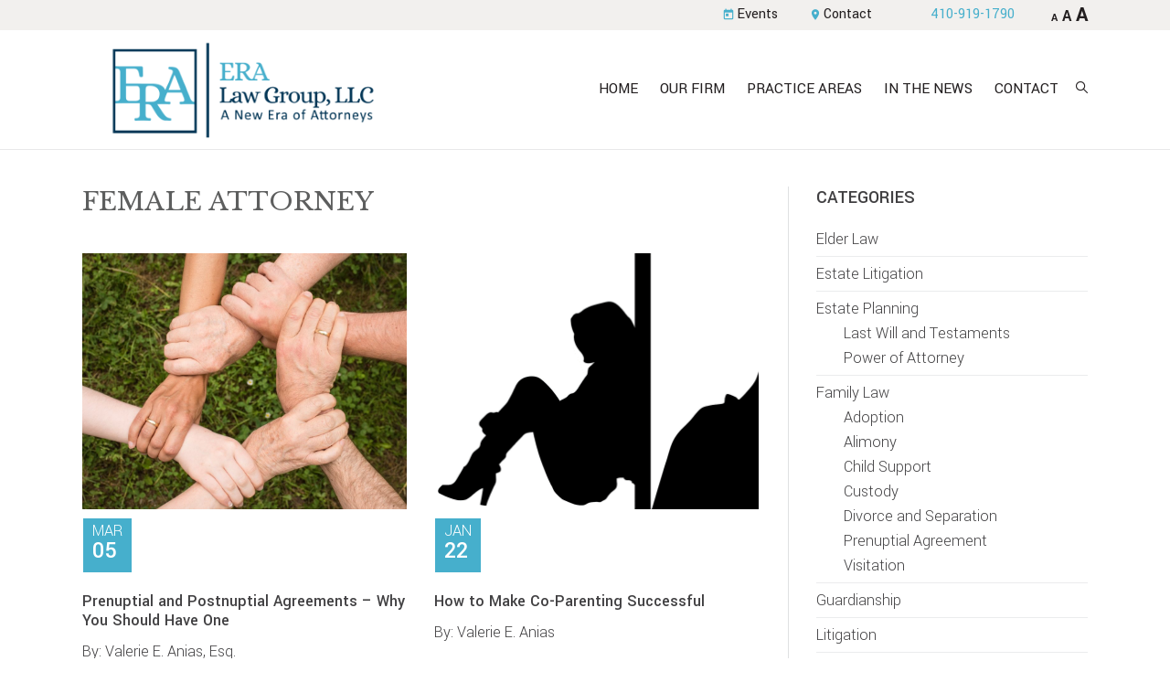

--- FILE ---
content_type: text/html; charset=UTF-8
request_url: https://eralawgroup.com/tag/female-attorney/
body_size: 16586
content:
<!DOCTYPE html>
<html dir="ltr" lang="en-US">
<head >
<meta charset="UTF-8" />
<meta name="viewport" content="width=device-width, initial-scale=1" />

		<!-- All in One SEO 4.9.1.1 - aioseo.com -->
	<meta name="robots" content="max-image-preview:large" />
	<link rel="canonical" href="https://eralawgroup.com/tag/female-attorney/" />
	<meta name="generator" content="All in One SEO (AIOSEO) 4.9.1.1" />
		<script type="application/ld+json" class="aioseo-schema">
			{"@context":"https:\/\/schema.org","@graph":[{"@type":"BreadcrumbList","@id":"https:\/\/eralawgroup.com\/tag\/female-attorney\/#breadcrumblist","itemListElement":[{"@type":"ListItem","@id":"https:\/\/eralawgroup.com#listItem","position":1,"name":"Home","item":"https:\/\/eralawgroup.com","nextItem":{"@type":"ListItem","@id":"https:\/\/eralawgroup.com\/tag\/female-attorney\/#listItem","name":"female attorney"}},{"@type":"ListItem","@id":"https:\/\/eralawgroup.com\/tag\/female-attorney\/#listItem","position":2,"name":"female attorney","previousItem":{"@type":"ListItem","@id":"https:\/\/eralawgroup.com#listItem","name":"Home"}}]},{"@type":"CollectionPage","@id":"https:\/\/eralawgroup.com\/tag\/female-attorney\/#collectionpage","url":"https:\/\/eralawgroup.com\/tag\/female-attorney\/","name":"female attorney | ERA Law Group","inLanguage":"en-US","isPartOf":{"@id":"https:\/\/eralawgroup.com\/#website"},"breadcrumb":{"@id":"https:\/\/eralawgroup.com\/tag\/female-attorney\/#breadcrumblist"}},{"@type":"Organization","@id":"https:\/\/eralawgroup.com\/#organization","name":"ERA Law Group","description":"A New Era of Attorneys","url":"https:\/\/eralawgroup.com\/"},{"@type":"WebSite","@id":"https:\/\/eralawgroup.com\/#website","url":"https:\/\/eralawgroup.com\/","name":"ERA Law Group","description":"A New Era of Attorneys","inLanguage":"en-US","publisher":{"@id":"https:\/\/eralawgroup.com\/#organization"}}]}
		</script>
		<!-- All in One SEO -->


	<!-- This site is optimized with the Yoast SEO plugin v26.5 - https://yoast.com/wordpress/plugins/seo/ -->
	<title>female attorney | ERA Law Group</title>
	<link rel="canonical" href="https://eralawgroup.com/tag/female-attorney/" />
	<meta property="og:locale" content="en_US" />
	<meta property="og:type" content="article" />
	<meta property="og:title" content="female attorney Archives - ERA Law Group" />
	<meta property="og:url" content="https://eralawgroup.com/tag/female-attorney/" />
	<meta property="og:site_name" content="ERA Law Group" />
	<meta name="twitter:card" content="summary_large_image" />
	<script type="application/ld+json" class="yoast-schema-graph">{"@context":"https://schema.org","@graph":[{"@type":"CollectionPage","@id":"https://eralawgroup.com/tag/female-attorney/","url":"https://eralawgroup.com/tag/female-attorney/","name":"female attorney Archives - ERA Law Group","isPartOf":{"@id":"https://eralawgroup.com/#website"},"primaryImageOfPage":{"@id":"https://eralawgroup.com/tag/female-attorney/#primaryimage"},"image":{"@id":"https://eralawgroup.com/tag/female-attorney/#primaryimage"},"thumbnailUrl":"https://eralawgroup.com/wp-content/uploads/collaboration-community-cooperation-461049-1.jpg","breadcrumb":{"@id":"https://eralawgroup.com/tag/female-attorney/#breadcrumb"},"inLanguage":"en-US"},{"@type":"ImageObject","inLanguage":"en-US","@id":"https://eralawgroup.com/tag/female-attorney/#primaryimage","url":"https://eralawgroup.com/wp-content/uploads/collaboration-community-cooperation-461049-1.jpg","contentUrl":"https://eralawgroup.com/wp-content/uploads/collaboration-community-cooperation-461049-1.jpg","width":4643,"height":3761},{"@type":"BreadcrumbList","@id":"https://eralawgroup.com/tag/female-attorney/#breadcrumb","itemListElement":[{"@type":"ListItem","position":1,"name":"Home","item":"https://eralawgroup.com/"},{"@type":"ListItem","position":2,"name":"female attorney"}]},{"@type":"WebSite","@id":"https://eralawgroup.com/#website","url":"https://eralawgroup.com/","name":"ERA Law Group","description":"A New Era of Attorneys","potentialAction":[{"@type":"SearchAction","target":{"@type":"EntryPoint","urlTemplate":"https://eralawgroup.com/?s={search_term_string}"},"query-input":{"@type":"PropertyValueSpecification","valueRequired":true,"valueName":"search_term_string"}}],"inLanguage":"en-US"}]}</script>
	<!-- / Yoast SEO plugin. -->


<link rel='dns-prefetch' href='//fonts.googleapis.com' />
<link rel="alternate" type="application/rss+xml" title="ERA Law Group &raquo; Feed" href="https://eralawgroup.com/feed/" />
<link rel="alternate" type="application/rss+xml" title="ERA Law Group &raquo; Comments Feed" href="https://eralawgroup.com/comments/feed/" />
<link rel="alternate" type="application/rss+xml" title="ERA Law Group &raquo; female attorney Tag Feed" href="https://eralawgroup.com/tag/female-attorney/feed/" />
		<!-- This site uses the Google Analytics by MonsterInsights plugin v9.11.1 - Using Analytics tracking - https://www.monsterinsights.com/ -->
		<!-- Note: MonsterInsights is not currently configured on this site. The site owner needs to authenticate with Google Analytics in the MonsterInsights settings panel. -->
					<!-- No tracking code set -->
				<!-- / Google Analytics by MonsterInsights -->
		<style id='wp-img-auto-sizes-contain-inline-css' type='text/css'>
img:is([sizes=auto i],[sizes^="auto," i]){contain-intrinsic-size:3000px 1500px}
/*# sourceURL=wp-img-auto-sizes-contain-inline-css */
</style>
<link rel='stylesheet' id='richard-css' href='https://eralawgroup.com/wp-content/themes/richard/style.css?ver=1.0.2' type='text/css' media='all' />
<style id='wp-emoji-styles-inline-css' type='text/css'>

	img.wp-smiley, img.emoji {
		display: inline !important;
		border: none !important;
		box-shadow: none !important;
		height: 1em !important;
		width: 1em !important;
		margin: 0 0.07em !important;
		vertical-align: -0.1em !important;
		background: none !important;
		padding: 0 !important;
	}
/*# sourceURL=wp-emoji-styles-inline-css */
</style>
<style id='wp-block-library-inline-css' type='text/css'>
:root{--wp-block-synced-color:#7a00df;--wp-block-synced-color--rgb:122,0,223;--wp-bound-block-color:var(--wp-block-synced-color);--wp-editor-canvas-background:#ddd;--wp-admin-theme-color:#007cba;--wp-admin-theme-color--rgb:0,124,186;--wp-admin-theme-color-darker-10:#006ba1;--wp-admin-theme-color-darker-10--rgb:0,107,160.5;--wp-admin-theme-color-darker-20:#005a87;--wp-admin-theme-color-darker-20--rgb:0,90,135;--wp-admin-border-width-focus:2px}@media (min-resolution:192dpi){:root{--wp-admin-border-width-focus:1.5px}}.wp-element-button{cursor:pointer}:root .has-very-light-gray-background-color{background-color:#eee}:root .has-very-dark-gray-background-color{background-color:#313131}:root .has-very-light-gray-color{color:#eee}:root .has-very-dark-gray-color{color:#313131}:root .has-vivid-green-cyan-to-vivid-cyan-blue-gradient-background{background:linear-gradient(135deg,#00d084,#0693e3)}:root .has-purple-crush-gradient-background{background:linear-gradient(135deg,#34e2e4,#4721fb 50%,#ab1dfe)}:root .has-hazy-dawn-gradient-background{background:linear-gradient(135deg,#faaca8,#dad0ec)}:root .has-subdued-olive-gradient-background{background:linear-gradient(135deg,#fafae1,#67a671)}:root .has-atomic-cream-gradient-background{background:linear-gradient(135deg,#fdd79a,#004a59)}:root .has-nightshade-gradient-background{background:linear-gradient(135deg,#330968,#31cdcf)}:root .has-midnight-gradient-background{background:linear-gradient(135deg,#020381,#2874fc)}:root{--wp--preset--font-size--normal:16px;--wp--preset--font-size--huge:42px}.has-regular-font-size{font-size:1em}.has-larger-font-size{font-size:2.625em}.has-normal-font-size{font-size:var(--wp--preset--font-size--normal)}.has-huge-font-size{font-size:var(--wp--preset--font-size--huge)}.has-text-align-center{text-align:center}.has-text-align-left{text-align:left}.has-text-align-right{text-align:right}.has-fit-text{white-space:nowrap!important}#end-resizable-editor-section{display:none}.aligncenter{clear:both}.items-justified-left{justify-content:flex-start}.items-justified-center{justify-content:center}.items-justified-right{justify-content:flex-end}.items-justified-space-between{justify-content:space-between}.screen-reader-text{border:0;clip-path:inset(50%);height:1px;margin:-1px;overflow:hidden;padding:0;position:absolute;width:1px;word-wrap:normal!important}.screen-reader-text:focus{background-color:#ddd;clip-path:none;color:#444;display:block;font-size:1em;height:auto;left:5px;line-height:normal;padding:15px 23px 14px;text-decoration:none;top:5px;width:auto;z-index:100000}html :where(.has-border-color){border-style:solid}html :where([style*=border-top-color]){border-top-style:solid}html :where([style*=border-right-color]){border-right-style:solid}html :where([style*=border-bottom-color]){border-bottom-style:solid}html :where([style*=border-left-color]){border-left-style:solid}html :where([style*=border-width]){border-style:solid}html :where([style*=border-top-width]){border-top-style:solid}html :where([style*=border-right-width]){border-right-style:solid}html :where([style*=border-bottom-width]){border-bottom-style:solid}html :where([style*=border-left-width]){border-left-style:solid}html :where(img[class*=wp-image-]){height:auto;max-width:100%}:where(figure){margin:0 0 1em}html :where(.is-position-sticky){--wp-admin--admin-bar--position-offset:var(--wp-admin--admin-bar--height,0px)}@media screen and (max-width:600px){html :where(.is-position-sticky){--wp-admin--admin-bar--position-offset:0px}}

/*# sourceURL=wp-block-library-inline-css */
</style><style id='wp-block-list-inline-css' type='text/css'>
ol,ul{box-sizing:border-box}:root :where(.wp-block-list.has-background){padding:1.25em 2.375em}
/*# sourceURL=https://eralawgroup.com/wp-includes/blocks/list/style.min.css */
</style>
<style id='wp-block-paragraph-inline-css' type='text/css'>
.is-small-text{font-size:.875em}.is-regular-text{font-size:1em}.is-large-text{font-size:2.25em}.is-larger-text{font-size:3em}.has-drop-cap:not(:focus):first-letter{float:left;font-size:8.4em;font-style:normal;font-weight:100;line-height:.68;margin:.05em .1em 0 0;text-transform:uppercase}body.rtl .has-drop-cap:not(:focus):first-letter{float:none;margin-left:.1em}p.has-drop-cap.has-background{overflow:hidden}:root :where(p.has-background){padding:1.25em 2.375em}:where(p.has-text-color:not(.has-link-color)) a{color:inherit}p.has-text-align-left[style*="writing-mode:vertical-lr"],p.has-text-align-right[style*="writing-mode:vertical-rl"]{rotate:180deg}
/*# sourceURL=https://eralawgroup.com/wp-includes/blocks/paragraph/style.min.css */
</style>
<style id='global-styles-inline-css' type='text/css'>
:root{--wp--preset--aspect-ratio--square: 1;--wp--preset--aspect-ratio--4-3: 4/3;--wp--preset--aspect-ratio--3-4: 3/4;--wp--preset--aspect-ratio--3-2: 3/2;--wp--preset--aspect-ratio--2-3: 2/3;--wp--preset--aspect-ratio--16-9: 16/9;--wp--preset--aspect-ratio--9-16: 9/16;--wp--preset--color--black: #000000;--wp--preset--color--cyan-bluish-gray: #abb8c3;--wp--preset--color--white: #ffffff;--wp--preset--color--pale-pink: #f78da7;--wp--preset--color--vivid-red: #cf2e2e;--wp--preset--color--luminous-vivid-orange: #ff6900;--wp--preset--color--luminous-vivid-amber: #fcb900;--wp--preset--color--light-green-cyan: #7bdcb5;--wp--preset--color--vivid-green-cyan: #00d084;--wp--preset--color--pale-cyan-blue: #8ed1fc;--wp--preset--color--vivid-cyan-blue: #0693e3;--wp--preset--color--vivid-purple: #9b51e0;--wp--preset--gradient--vivid-cyan-blue-to-vivid-purple: linear-gradient(135deg,rgb(6,147,227) 0%,rgb(155,81,224) 100%);--wp--preset--gradient--light-green-cyan-to-vivid-green-cyan: linear-gradient(135deg,rgb(122,220,180) 0%,rgb(0,208,130) 100%);--wp--preset--gradient--luminous-vivid-amber-to-luminous-vivid-orange: linear-gradient(135deg,rgb(252,185,0) 0%,rgb(255,105,0) 100%);--wp--preset--gradient--luminous-vivid-orange-to-vivid-red: linear-gradient(135deg,rgb(255,105,0) 0%,rgb(207,46,46) 100%);--wp--preset--gradient--very-light-gray-to-cyan-bluish-gray: linear-gradient(135deg,rgb(238,238,238) 0%,rgb(169,184,195) 100%);--wp--preset--gradient--cool-to-warm-spectrum: linear-gradient(135deg,rgb(74,234,220) 0%,rgb(151,120,209) 20%,rgb(207,42,186) 40%,rgb(238,44,130) 60%,rgb(251,105,98) 80%,rgb(254,248,76) 100%);--wp--preset--gradient--blush-light-purple: linear-gradient(135deg,rgb(255,206,236) 0%,rgb(152,150,240) 100%);--wp--preset--gradient--blush-bordeaux: linear-gradient(135deg,rgb(254,205,165) 0%,rgb(254,45,45) 50%,rgb(107,0,62) 100%);--wp--preset--gradient--luminous-dusk: linear-gradient(135deg,rgb(255,203,112) 0%,rgb(199,81,192) 50%,rgb(65,88,208) 100%);--wp--preset--gradient--pale-ocean: linear-gradient(135deg,rgb(255,245,203) 0%,rgb(182,227,212) 50%,rgb(51,167,181) 100%);--wp--preset--gradient--electric-grass: linear-gradient(135deg,rgb(202,248,128) 0%,rgb(113,206,126) 100%);--wp--preset--gradient--midnight: linear-gradient(135deg,rgb(2,3,129) 0%,rgb(40,116,252) 100%);--wp--preset--font-size--small: 13px;--wp--preset--font-size--medium: 20px;--wp--preset--font-size--large: 36px;--wp--preset--font-size--x-large: 42px;--wp--preset--spacing--20: 0.44rem;--wp--preset--spacing--30: 0.67rem;--wp--preset--spacing--40: 1rem;--wp--preset--spacing--50: 1.5rem;--wp--preset--spacing--60: 2.25rem;--wp--preset--spacing--70: 3.38rem;--wp--preset--spacing--80: 5.06rem;--wp--preset--shadow--natural: 6px 6px 9px rgba(0, 0, 0, 0.2);--wp--preset--shadow--deep: 12px 12px 50px rgba(0, 0, 0, 0.4);--wp--preset--shadow--sharp: 6px 6px 0px rgba(0, 0, 0, 0.2);--wp--preset--shadow--outlined: 6px 6px 0px -3px rgb(255, 255, 255), 6px 6px rgb(0, 0, 0);--wp--preset--shadow--crisp: 6px 6px 0px rgb(0, 0, 0);}:where(.is-layout-flex){gap: 0.5em;}:where(.is-layout-grid){gap: 0.5em;}body .is-layout-flex{display: flex;}.is-layout-flex{flex-wrap: wrap;align-items: center;}.is-layout-flex > :is(*, div){margin: 0;}body .is-layout-grid{display: grid;}.is-layout-grid > :is(*, div){margin: 0;}:where(.wp-block-columns.is-layout-flex){gap: 2em;}:where(.wp-block-columns.is-layout-grid){gap: 2em;}:where(.wp-block-post-template.is-layout-flex){gap: 1.25em;}:where(.wp-block-post-template.is-layout-grid){gap: 1.25em;}.has-black-color{color: var(--wp--preset--color--black) !important;}.has-cyan-bluish-gray-color{color: var(--wp--preset--color--cyan-bluish-gray) !important;}.has-white-color{color: var(--wp--preset--color--white) !important;}.has-pale-pink-color{color: var(--wp--preset--color--pale-pink) !important;}.has-vivid-red-color{color: var(--wp--preset--color--vivid-red) !important;}.has-luminous-vivid-orange-color{color: var(--wp--preset--color--luminous-vivid-orange) !important;}.has-luminous-vivid-amber-color{color: var(--wp--preset--color--luminous-vivid-amber) !important;}.has-light-green-cyan-color{color: var(--wp--preset--color--light-green-cyan) !important;}.has-vivid-green-cyan-color{color: var(--wp--preset--color--vivid-green-cyan) !important;}.has-pale-cyan-blue-color{color: var(--wp--preset--color--pale-cyan-blue) !important;}.has-vivid-cyan-blue-color{color: var(--wp--preset--color--vivid-cyan-blue) !important;}.has-vivid-purple-color{color: var(--wp--preset--color--vivid-purple) !important;}.has-black-background-color{background-color: var(--wp--preset--color--black) !important;}.has-cyan-bluish-gray-background-color{background-color: var(--wp--preset--color--cyan-bluish-gray) !important;}.has-white-background-color{background-color: var(--wp--preset--color--white) !important;}.has-pale-pink-background-color{background-color: var(--wp--preset--color--pale-pink) !important;}.has-vivid-red-background-color{background-color: var(--wp--preset--color--vivid-red) !important;}.has-luminous-vivid-orange-background-color{background-color: var(--wp--preset--color--luminous-vivid-orange) !important;}.has-luminous-vivid-amber-background-color{background-color: var(--wp--preset--color--luminous-vivid-amber) !important;}.has-light-green-cyan-background-color{background-color: var(--wp--preset--color--light-green-cyan) !important;}.has-vivid-green-cyan-background-color{background-color: var(--wp--preset--color--vivid-green-cyan) !important;}.has-pale-cyan-blue-background-color{background-color: var(--wp--preset--color--pale-cyan-blue) !important;}.has-vivid-cyan-blue-background-color{background-color: var(--wp--preset--color--vivid-cyan-blue) !important;}.has-vivid-purple-background-color{background-color: var(--wp--preset--color--vivid-purple) !important;}.has-black-border-color{border-color: var(--wp--preset--color--black) !important;}.has-cyan-bluish-gray-border-color{border-color: var(--wp--preset--color--cyan-bluish-gray) !important;}.has-white-border-color{border-color: var(--wp--preset--color--white) !important;}.has-pale-pink-border-color{border-color: var(--wp--preset--color--pale-pink) !important;}.has-vivid-red-border-color{border-color: var(--wp--preset--color--vivid-red) !important;}.has-luminous-vivid-orange-border-color{border-color: var(--wp--preset--color--luminous-vivid-orange) !important;}.has-luminous-vivid-amber-border-color{border-color: var(--wp--preset--color--luminous-vivid-amber) !important;}.has-light-green-cyan-border-color{border-color: var(--wp--preset--color--light-green-cyan) !important;}.has-vivid-green-cyan-border-color{border-color: var(--wp--preset--color--vivid-green-cyan) !important;}.has-pale-cyan-blue-border-color{border-color: var(--wp--preset--color--pale-cyan-blue) !important;}.has-vivid-cyan-blue-border-color{border-color: var(--wp--preset--color--vivid-cyan-blue) !important;}.has-vivid-purple-border-color{border-color: var(--wp--preset--color--vivid-purple) !important;}.has-vivid-cyan-blue-to-vivid-purple-gradient-background{background: var(--wp--preset--gradient--vivid-cyan-blue-to-vivid-purple) !important;}.has-light-green-cyan-to-vivid-green-cyan-gradient-background{background: var(--wp--preset--gradient--light-green-cyan-to-vivid-green-cyan) !important;}.has-luminous-vivid-amber-to-luminous-vivid-orange-gradient-background{background: var(--wp--preset--gradient--luminous-vivid-amber-to-luminous-vivid-orange) !important;}.has-luminous-vivid-orange-to-vivid-red-gradient-background{background: var(--wp--preset--gradient--luminous-vivid-orange-to-vivid-red) !important;}.has-very-light-gray-to-cyan-bluish-gray-gradient-background{background: var(--wp--preset--gradient--very-light-gray-to-cyan-bluish-gray) !important;}.has-cool-to-warm-spectrum-gradient-background{background: var(--wp--preset--gradient--cool-to-warm-spectrum) !important;}.has-blush-light-purple-gradient-background{background: var(--wp--preset--gradient--blush-light-purple) !important;}.has-blush-bordeaux-gradient-background{background: var(--wp--preset--gradient--blush-bordeaux) !important;}.has-luminous-dusk-gradient-background{background: var(--wp--preset--gradient--luminous-dusk) !important;}.has-pale-ocean-gradient-background{background: var(--wp--preset--gradient--pale-ocean) !important;}.has-electric-grass-gradient-background{background: var(--wp--preset--gradient--electric-grass) !important;}.has-midnight-gradient-background{background: var(--wp--preset--gradient--midnight) !important;}.has-small-font-size{font-size: var(--wp--preset--font-size--small) !important;}.has-medium-font-size{font-size: var(--wp--preset--font-size--medium) !important;}.has-large-font-size{font-size: var(--wp--preset--font-size--large) !important;}.has-x-large-font-size{font-size: var(--wp--preset--font-size--x-large) !important;}
/*# sourceURL=global-styles-inline-css */
</style>

<style id='classic-theme-styles-inline-css' type='text/css'>
/*! This file is auto-generated */
.wp-block-button__link{color:#fff;background-color:#32373c;border-radius:9999px;box-shadow:none;text-decoration:none;padding:calc(.667em + 2px) calc(1.333em + 2px);font-size:1.125em}.wp-block-file__button{background:#32373c;color:#fff;text-decoration:none}
/*# sourceURL=/wp-includes/css/classic-themes.min.css */
</style>
<link rel='stylesheet' id='contact-form-7-css' href='https://eralawgroup.com/wp-content/plugins/contact-form-7/includes/css/styles.css?ver=6.1.4' type='text/css' media='all' />
<link rel='stylesheet' id='genericons-css' href='https://eralawgroup.com/wp-content/themes/richard/lib/genericons/genericons.css?ver=1.0.2' type='text/css' media='all' />
<link rel='stylesheet' id='richard-fonts-css' href='https://fonts.googleapis.com/css?family=Yantramanav%3A400%2C300%2C500%2C700%7CLibre+Baskerville%3A400%2C400italic%2C700&#038;subset=latin%2Clatin-ext' type='text/css' media='all' />
<link rel='stylesheet' id='material-icons-css' href='https://fonts.googleapis.com/icon?family=Material+Icons' type='text/css' media='all' />
<script type="text/javascript" src="https://eralawgroup.com/wp-includes/js/jquery/jquery.min.js?ver=3.7.1" id="jquery-core-js"></script>
<script type="text/javascript" src="https://eralawgroup.com/wp-includes/js/jquery/jquery-migrate.min.js?ver=3.4.1" id="jquery-migrate-js"></script>
<link rel="https://api.w.org/" href="https://eralawgroup.com/wp-json/" /><link rel="alternate" title="JSON" type="application/json" href="https://eralawgroup.com/wp-json/wp/v2/tags/687" /><link rel="EditURI" type="application/rsd+xml" title="RSD" href="https://eralawgroup.com/xmlrpc.php?rsd" />
<meta name="generator" content="WordPress 6.9" />

	<style id="zeno-font-resizer" type="text/css">
		p.zeno_font_resizer .screen-reader-text {
			border: 0;
			clip: rect(1px, 1px, 1px, 1px);
			clip-path: inset(50%);
			height: 1px;
			margin: -1px;
			overflow: hidden;
			padding: 0;
			position: absolute;
			width: 1px;
			word-wrap: normal !important;
		}
	</style>
	<link rel="pingback" href="https://eralawgroup.com/xmlrpc.php" />

<script type="text/javascript">

jQuery(document).ready(function($) {

	$('#show_hide').click(function(){
    $(".slidingDiv").slideToggle("fast");
    });

    $('#show_more1').click(function(){
    $(".more-content1").slideToggle("fast");
    });

	$('#show_more2').click(function(){
    $(".more-content2").slideToggle("fast");
    });

	$('#show_more3').click(function(){
    $(".more-content3").slideToggle("fast");
    });

	$( "div.show-more" ).click(function() {
		  $( this ).toggleClass( "hide" );
	});

});

</script>

<script type="text/javascript">
jQuery(document).ready(function($) {


$('.menu-primary').before('<button class="menu-toggle genericon genericon-menu" role="button" aria-pressed="false"></button>'); // Add toggles to menus
$('.menu-primary .sub-menu').before('<button class="sub-menu-toggle" role="button" aria-pressed="false"></button>'); // Add toggles to sub menus
// Show/hide the navigation
$('.menu-toggle, .sub-menu-toggle').click(function() {
if ($(this).attr('aria-pressed') == 'false' ) {
$(this).attr('aria-pressed', 'true' );
}
else {
$(this).attr('aria-pressed', 'false' );
}
$(this).toggleClass('activated');
$(this).next('.menu-primary, .sub-menu').slideToggle('fast', function() {
return true;
// Animation complete.
});
});

$(window).resize(function(){
if(window.innerWidth > 700) {
$(".menu-primary").removeAttr("style");
}
});

});
</script>
<style type="text/css">.recentcomments a{display:inline !important;padding:0 !important;margin:0 !important;}</style><link rel="icon" href="https://eralawgroup.com/wp-content/uploads/favicon.png" sizes="32x32" />
<link rel="icon" href="https://eralawgroup.com/wp-content/uploads/favicon.png" sizes="192x192" />
<link rel="apple-touch-icon" href="https://eralawgroup.com/wp-content/uploads/favicon.png" />
<meta name="msapplication-TileImage" content="https://eralawgroup.com/wp-content/uploads/favicon.png" />
		<style type="text/css" id="wp-custom-css">
			.home .home-slider {
	margin-bottom: -20px;
}
.widget-area.footer-widgets-2.footer-widget-area {
	padding: 20px!important;
}
.blog .entry-content {
	text-align: justify;
	line-height: 1.4;
}
#social-widget-2 {
	float: left;
	margin-bottom:40px;
	
}

/* width of office hours+location and contact form */
.footer-widgets {
	width:100%;
	margin:auto;
}

/*fix location of contact form */
.footer-widgets-2 .widget {margin-left:20%;}

.site-footer .footer-left {
	float: none;
	width: 100%;
}
.zeno_font_resizer {
	text-align: right;
	float: right;
}
.credit {
	clear: both;
	padding-top: 10px !important;
}
.site-footer {
	padding: 20px;
}
.zeno_font_resizer_container a {
	padding: 0;
	display: inline-block;
}
.zeno_font_resizer_wrap {
	float: right;
	margin: 5px 0;
	margin-left: 0px;
	margin-left: 25px;
}
.zeno_font_resizer {
	padding: 0;
	margin: 0;
}
span.blog-img {
	display: block!important;
	min-height: 280px;
	margin-bottom: 10px;
	background-size: cover;
}
.blog .site-inner {
	margin-top: 163px;
}
.header-image .site-title > a {
	background-size: contain;
}


/* FIX LOCATION OF CONTACT FORM */
@media all and (max-width:1100px) {
	.footer-widgets-2 .widget {margin-left:0;}
	
}

/*  */
@media all and (max-width:820px) {
.blog .site-inner {
	margin-top: 220px;
}
}

/*  */
@media all and (max-width:680px) {
.blog .site-inner {
	margin-top: 0;
}
.admin-bar .top-image.page-top-image.default-image {
	margin-top: 131px;
}
.admin-bar .site-header {
	position: fixed;
	z-index: 999;
	width: 100%;
	top: 60px;
}
.site-header {
	position: fixed;
	z-index: 999;
	width: 100%;
	top: 32px;
}
.nav-secondary {
	position: fixed;
	z-index: 9999;
	width: 100%;
}
.home .home-slider {
	margin-top: 157px;
}
.top-image.page-top-image.default-image {
	margin-top: 158px;
}
	.site-footer .footer-left {
    text-align: center;
}
}

/*  */
@media all and (max-width:442px) {
.genesis-nav-menu .menu-item {
	display: inline-block;
	font-size: 12px!important;
}
.genesis-nav-menu .menu-item a {
	padding: 0 3px!important;
}
.zeno_font_resizer_wrap {
	float: right;
	margin: 5px 0;
	margin-left: 0px;
	margin-left: 0;
}
.header-image .site-title > a {
	min-height: 80px !important;
	max-width: inherit !important;
}
.site-header {
	height: 95px !important;
	margin: 0 !important;
	padding: 0 !important;
}
.top-image.page-top-image.default-image {
	margin-top: 127px!important;
}
.home .home-slider {
	margin-top: 126px;
}
.site-inner {
	padding: 0;
}
.nav-primary .genesis-nav-menu .menu-item a {
	padding: 5px 10px!important;
}
.nav-primary .genesis-nav-menu .sub-menu a {
	font-size: 12px!important;
}
.site-footer .footer-left {
    text-align: center;
}
	.single-post .site-inner {
    padding-top: 130px;
}
}
		</style>
		</head>
<body class="archive tag tag-female-attorney tag-687 wp-theme-genesis wp-child-theme-richard header-image content-sidebar has-featured-image" itemscope itemtype="http://schema.org/Blog"><div class="site-container"><ul class="genesis-skip-link"><li><a href="#genesis-nav-primary" class="screen-reader-shortcut"> Skip to primary navigation</a></li><li><a href="#genesis-content" class="screen-reader-shortcut"> Skip to content</a></li><li><a href="#genesis-sidebar-primary" class="screen-reader-shortcut"> Skip to primary sidebar</a></li><li><a href="#genesis-footer-widgets" class="screen-reader-shortcut"> Skip to footer</a></li></ul><nav class="nav-secondary" aria-label="Secondary" itemscope itemtype="https://schema.org/SiteNavigationElement"><div class="wrap"><ul id="menu-secondary" class="menu genesis-nav-menu menu-secondary js-superfish"><li id="menu-item-52" class="menu-item menu-item-type-custom menu-item-object-custom menu-item-52"><a href="http://eralawgroup.com/upcoming-events" itemprop="url"><span itemprop="name"><i class="material-icons">today</i>Events</span></a></li>
<li id="menu-item-53" class="menu-item menu-item-type-custom menu-item-object-custom menu-item-53"><a href="http://eralawgroup.com/contact" itemprop="url"><span itemprop="name"><i class="material-icons">location_on</i>Contact</span></a></li>
<li class="phone menu-item last"><a href="tel:410-919-1790">410-919-1790</a></li><li class="zeno_font_resizer_wrap">
	<div class="zeno_font_resizer_container">
		<p class="zeno_font_resizer" style="text-align: center; font-weight: bold;">
			<span>
				<a href="#" class="zeno_font_resizer_minus" title="Decrease font size" style="font-size: 0.7em;">A<span class="screen-reader-text"> Decrease font size.</span></a>
				<a href="#" class="zeno_font_resizer_reset" title="Reset font size">A<span class="screen-reader-text"> Reset font size.</span></a>
				<a href="#" class="zeno_font_resizer_add" title="Increase font size" style="font-size: 1.3em;">A<span class="screen-reader-text"> Increase font size.</span></a>
			</span>
			<input type="hidden" id="zeno_font_resizer_value" value="html" />
			<input type="hidden" id="zeno_font_resizer_ownelement" value="" />
			<input type="hidden" id="zeno_font_resizer_resizeMax" value="24" />
			<input type="hidden" id="zeno_font_resizer_resizeMin" value="10" />
			<input type="hidden" id="zeno_font_resizer_resizeSteps" value="1.6" />
			<input type="hidden" id="zeno_font_resizer_cookieTime" value="31" />
		</p>
	</div>
	</li></ul></div></nav><header class="site-header" itemscope itemtype="https://schema.org/WPHeader"><div class="wrap"><div class="title-area"><p class="site-title" itemprop="headline"><a href="https://eralawgroup.com/">ERA Law Group</a></p><p class="site-description" itemprop="description">A New Era of Attorneys</p></div><div class="widget-area header-widget-area"><nav class="nav-primary" aria-label="Main" itemscope itemtype="https://schema.org/SiteNavigationElement" id="genesis-nav-primary"><div class="wrap"><ul id="menu-primay" class="menu genesis-nav-menu menu-primary js-superfish"><li id="menu-item-74" class="menu-item menu-item-type-custom menu-item-object-custom menu-item-home menu-item-74"><a href="https://eralawgroup.com" itemprop="url"><span itemprop="name">Home</span></a></li>
<li id="menu-item-54" class="menu-item menu-item-type-post_type menu-item-object-page menu-item-has-children menu-item-54"><a href="https://eralawgroup.com/our-firm/" itemprop="url"><span itemprop="name">Our Firm</span></a>
<ul class="sub-menu">
	<li id="menu-item-58" class="menu-item menu-item-type-post_type menu-item-object-page menu-item-58"><a href="https://eralawgroup.com/attorneys/" itemprop="url"><span itemprop="name">Our Team</span></a></li>
</ul>
</li>
<li id="menu-item-59" class="menu-item menu-item-type-post_type menu-item-object-page menu-item-has-children menu-item-59"><a href="https://eralawgroup.com/practice-areas/" itemprop="url"><span itemprop="name">Practice Areas</span></a>
<ul class="sub-menu">
	<li id="menu-item-167" class="menu-item menu-item-type-custom menu-item-object-custom menu-item-167"><a href="https://eralawgroup.com/practice-area/estate-litigation" itemprop="url"><span itemprop="name">Estate Litigation</span></a></li>
	<li id="menu-item-60" class="menu-item menu-item-type-custom menu-item-object-custom menu-item-60"><a href="https://eralawgroup.com/practice-area/estate-planning" itemprop="url"><span itemprop="name">Estate Planning</span></a></li>
	<li id="menu-item-88" class="menu-item menu-item-type-custom menu-item-object-custom menu-item-88"><a href="https://eralawgroup.com/practice-area/elder-law" itemprop="url"><span itemprop="name">Elder Law</span></a></li>
	<li id="menu-item-61" class="menu-item menu-item-type-custom menu-item-object-custom menu-item-61"><a href="https://eralawgroup.com/practice-area/family-law" itemprop="url"><span itemprop="name">Family Law</span></a></li>
	<li id="menu-item-89" class="menu-item menu-item-type-custom menu-item-object-custom menu-item-89"><a href="https://eralawgroup.com/practice-area/lgbtqia/" itemprop="url"><span itemprop="name">LGBTQIA</span></a></li>
	<li id="menu-item-62" class="menu-item menu-item-type-custom menu-item-object-custom menu-item-62"><a href="https://eralawgroup.com/practice-area/guardianship" itemprop="url"><span itemprop="name">Guardianship</span></a></li>
	<li id="menu-item-63" class="menu-item menu-item-type-custom menu-item-object-custom menu-item-63"><a href="https://eralawgroup.com/practice-area/mediation" itemprop="url"><span itemprop="name">Mediation</span></a></li>
	<li id="menu-item-64" class="menu-item menu-item-type-custom menu-item-object-custom menu-item-64"><a href="https://eralawgroup.com/practice-area/medicaid-and-asset-preservation" itemprop="url"><span itemprop="name">Medicaid &#038; Asset Preservation</span></a></li>
	<li id="menu-item-65" class="menu-item menu-item-type-custom menu-item-object-custom menu-item-65"><a href="https://eralawgroup.com/practice-area/personal-injury" itemprop="url"><span itemprop="name">Personal Injury</span></a></li>
	<li id="menu-item-66" class="menu-item menu-item-type-custom menu-item-object-custom menu-item-66"><a href="https://eralawgroup.com/practice-area/probate" itemprop="url"><span itemprop="name">Probate</span></a></li>
	<li id="menu-item-67" class="menu-item menu-item-type-custom menu-item-object-custom menu-item-67"><a href="https://eralawgroup.com/practice-area/veterans-benefits" itemprop="url"><span itemprop="name">Veteran&#8217;s Benefits</span></a></li>
</ul>
</li>
<li id="menu-item-69" class="menu-item menu-item-type-post_type menu-item-object-page menu-item-has-children menu-item-69"><a href="https://eralawgroup.com/in-the-news/" itemprop="url"><span itemprop="name">In the News</span></a>
<ul class="sub-menu">
	<li id="menu-item-905" class="menu-item menu-item-type-custom menu-item-object-custom menu-item-905"><a href="https://eralawgroup.com/wp-content/uploads/3-Steps-Workshop-Flyer-for-2019-20181107er-2.pdf" itemprop="url"><span itemprop="name">Protecting Your Assets Workshop</span></a></li>
	<li id="menu-item-828" class="menu-item menu-item-type-post_type menu-item-object-page menu-item-828"><a href="https://eralawgroup.com/blog/" itemprop="url"><span itemprop="name">Blog</span></a></li>
	<li id="menu-item-111" class="menu-item menu-item-type-post_type menu-item-object-page menu-item-111"><a href="https://eralawgroup.com/in-the-news/baltimoreoutloud/" itemprop="url"><span itemprop="name">BaltimoreOUTLoud</span></a></li>
	<li id="menu-item-71" class="menu-item menu-item-type-post_type menu-item-object-page menu-item-71"><a href="https://eralawgroup.com/in-the-news/outlook-by-the-bay/" itemprop="url"><span itemprop="name">Outlook by the Bay</span></a></li>
</ul>
</li>
<li id="menu-item-73" class="menu-item menu-item-type-post_type menu-item-object-page menu-item-has-children menu-item-73"><a href="https://eralawgroup.com/contact/" itemprop="url"><span itemprop="name">Contact</span></a>
<ul class="sub-menu">
	<li id="menu-item-972" class="menu-item menu-item-type-post_type menu-item-object-page menu-item-972"><a href="https://eralawgroup.com/newsletter-sign-up/" itemprop="url"><span itemprop="name">Newsletter Sign-up</span></a></li>
</ul>
</li>
<li class="search menu-item last"><span id="show_hide">Search</span><div class="slidingDiv" style="display:none;"><form class="search-form" itemprop="potentialAction" itemscope itemtype="https://schema.org/SearchAction" method="get" action="https://eralawgroup.com/" role="search"><input class="search-form-input" type="search" name="s" id="searchform-696b72b52c99b2.17859551" placeholder="Search this website &#x2026;"><input class="search-form-submit" type="submit" value="Go"><meta itemprop="target" content="https://eralawgroup.com/?s={s}"></form></div></li></ul></div></nav></div></div></header><div class="site-inner"><div class="wrap"><div class="content-sidebar-wrap"><main class="content" id="genesis-content"><div class="archive-description taxonomy-archive-description taxonomy-description"><h1 class="archive-title">female attorney</h1></div><article class="post-1147 post type-post status-publish format-standard has-post-thumbnail category-estate-planning category-family-law category-prenuptial-agreement tag-annapolis tag-annapolis-attorney tag-annapolis-elder-law-attorney tag-annapolis-estate-planning-attorney tag-annapolis-family-law-attorney tag-annapolis-family-law-lawyer tag-attorney tag-children tag-death tag-estate-documents tag-estate-planning tag-estate-planning-attorney tag-estate-planning-attorney-annapolis-md tag-estate-planning-lawyer tag-estate-planning-lawyers tag-family tag-family-law-attorney tag-family-law-lawyer tag-female-attorney tag-female-lawyer tag-inheritance tag-marital-property tag-maryland-attorney tag-maryland-lawyer tag-nonmarital-property tag-planning tag-postnuptial tag-postnuptial-agreement tag-prenuptial tag-prenuptial-agreement tag-second-marriage tag-spousal-support entry one-half teaser first" itemscope itemtype="http://schema.org/BlogPosting" itemprop="blogPost"><header class="entry-header"><span class="blog-img" style="background-image:url(https://eralawgroup.com/wp-content/uploads/collaboration-community-cooperation-461049-1-1024x829.jpg)"></span><div class="image-date"><span class="entry-date">Mar <b>05</b></span></div><h2 class="entry-title" itemprop="headline"><a class="entry-title-link" rel="bookmark" href="https://eralawgroup.com/prenuptial-and-postnuptial-agreements-why-you-should-have-one/">Prenuptial and Postnuptial Agreements – Why You Should Have One</a></h2>
</header><div class="entry-content" itemprop="text"><meta itemprop="dateModified" content="2019-03-04T16:12:41+00:00" /><meta itemprop="mainEntityOfPage" content="https://eralawgroup.com/prenuptial-and-postnuptial-agreements-why-you-should-have-one/" />
<p>By: Valerie E. Anias, Esq.</p>



<p>There is a misconceived notion that asking for or discussing a prenuptial or postnuptial agreement implies distrust or concern over your relationship and its future.  This isn’t true!  There are a significant number of benefits gained as a result of a prenuptial agreement, or postnuptial agreement if you’re already married.</p>



<p>There are two
ways to dissolve a marriage: divorce and death.&nbsp;
Prenuptial or postnuptial agreements help in making the dissolution as
easy as possible.&nbsp; </p>



<p>The reality is this: marriage is both a romantic and business relationship.  With very few exceptions nearly everything is or becomes marital.  As such, nearly everything can become subject of costly litigation in the event of divorce or death.  A well drafted and all-inclusive agreement will limit many of these issues.  For example, the agreement will identify what is and is not marital property, each parties’ rights in the event of death or divorce, predetermine rights and obligations for spousal support, inheritance, and more.  In addition, the agreement will have a complete financial disclosure including each spouses’ assets, liabilities, and income.</p>



<p>A properly drafted agreement will provide a full financial disclosure to both prospective or current spouses.  It will list all assets, income, real property, personal property, etc.  For example, what if you have your great-grandmother’s engagement ring?  You’d want to be sure that said ring would remain with you, your children, and/or your family.  If you were to pass, the value of that ring may ultimately be considered part of your estate and have to be divided.  That could mean sold.  </p>



<p>When
contemplating whether you think a prenuptial or postnuptial agreement is needed
for you, you should consider whether you want to be on the hook for your
partner’s debt in the event of divorce or marriage?&nbsp; Whether you want your spouse from a second
marriage to inherit more than your children from their first marriage?&nbsp; Whether you want your private business to be
impacted in the event of divorce or death? &nbsp;</p>



<p>Obtaining a prenuptial
or postnuptial agreement is simply a combination of planning and protection.&nbsp; Planning for the future of your spouse,
children, and yourself while simultaneously protecting your spouse, children,
and yourself.</p>
<div itemprop="publisher" itemscope itemtype="https://schema.org/Organization">
	<div itemprop="logo" itemscope itemtype="https://schema.org/ImageObject">
		<meta itemprop="url" content="https://eralawgroup.com/wp-content/themes/richard/images/logo.png">
		<meta itemprop="width" content="148">
		<meta itemprop="height" content="64">
	</div>
	<meta itemprop="name" content="Web Savvy Marketing">
</div>
</div><footer class="entry-footer"></footer></article><article class="post-1137 post type-post status-publish format-standard has-post-thumbnail category-uncategorized tag-annapolis tag-anne-arundel-county tag-children tag-co-parent tag-coparents tag-divorce tag-family tag-family-dispute tag-family-law tag-family-law-attorney tag-family-law-lawyer tag-family-lawyer tag-female-attorney tag-mediation tag-parenting-plans tag-parenting-resources tag-parents tag-separation entry one-half teaser" itemscope itemtype="http://schema.org/BlogPosting" itemprop="blogPost"><header class="entry-header"><span class="blog-img" style="background-image:url(https://eralawgroup.com/wp-content/uploads/Co-Parenting-Blog.png)"></span><div class="image-date"><span class="entry-date">Jan <b>22</b></span></div><h2 class="entry-title" itemprop="headline"><a class="entry-title-link" rel="bookmark" href="https://eralawgroup.com/how-to-make-co-parenting-successful/">How to Make Co-Parenting Successful</a></h2>
</header><div class="entry-content" itemprop="text"><meta itemprop="dateModified" content="2019-01-21T16:09:44+00:00" /><meta itemprop="mainEntityOfPage" content="https://eralawgroup.com/how-to-make-co-parenting-successful/" />
<p>By: Valerie E. Anias</p>



<p>Figuring
out how to co-parent after a break up, separation, or divorce is
difficult.&nbsp; We especially see breakdowns
in communication during the holidays.&nbsp; Now
that the holidays are behind us, ERA Law Group, LLC want to help parents by
identifying various resources available to help them Co-Parent.</p>



<p>Some
parents find difficulty in communicating with one another.&nbsp; At times the communication is simple and
other times, it is rather difficult.&nbsp;
Nonetheless, both must parent their children.&nbsp; Removing face-to-face conversation is
sometimes the best place to start when trying to co-parent effectively.&nbsp; The below programs and apps provide various
resources for the separated and divorced parents. </p>



<ol class="wp-block-list"><li><strong>Our Family Wizard</strong></li></ol>



<p>Our
Family Wizard is an online program which provides a platform for
communication.&nbsp; The parents can “email”
back and forth, add items to a joint calendar, and, most importantly, if their
dispute needs to be taken to Court, the correspondence can be tracked by the
Court.&nbsp; This also serves as a means to
encourage parents to speak with each other in a respectful manner and keep it
about the children.&nbsp; There is an annual
cost of approximately $100.00 per parent.&nbsp;
This is a web-based program though there is an app for iOS and Android.</p>



<ul class="wp-block-list"><li><strong>2Houses</strong></li></ul>



<p>Similar
to Our Family Wizard, this program offers a mutual calendar, financial tab, and
photo album tab.&nbsp; It does not allow for
direct communication but there is a journal function which allows parents to
make notes.&nbsp; The financial tab is
particularly helpful as it outlines each parents expenses and each parent can
upload what expenses they have paid on behalf of the child.&nbsp; There is no cost to this program.&nbsp; This is a web-based program though there is an
app for iOS.</p>



<ul class="wp-block-list"><li><strong>Kidganizer</strong></li></ul>



<p>Like
the former two programs, this is also a means for both parents to keep
information related to their children in one central location.&nbsp; It does not permit the parents a platform for
direct communication such as Our Family Wizard, but there is an alert system to
alert each parent regarding important events like doctor appointments or
parent-teacher conferences.&nbsp; This is an
iOS only app program and costs $1.99.</p>



<ul class="wp-block-list"><li><strong>Custody Junction</strong></li></ul>



<p>Custody
Junction provides a Scheduling Center which allows parents to schedule their visitation/events/vacations,
etc. up to 2 years in advance.&nbsp; It also
has a Tracking Center which allows parents to track when events were created,
edited, amended, what the expenses were, who was present at each event,
etc.&nbsp; It gets rid of the “he said, she
said” regarding who, what, where, and when.&nbsp;
Similar to 2Houses, it also has a Reporting Center which provides for
accumulated expenses as well as reporting about child support payments, denied
or forfeited parenting time, etc.&nbsp; This
program is only web-based and costs $47.00 per parent for a 1 year
subscription.</p>



<ul class="wp-block-list"><li><strong>Appclose</strong></li></ul>



<p>AppClose
is a combination of the above 4 programs.&nbsp;
It has a joint calendar, a messenger option like texting, an expense
forum that acts like Venmo by requesting reimbursement from the other parent as
well as the ability to track expenses, the ability to create a parenting
schedule, set important reminders, and keep track of family information such as
immunizations, date of births, etc.&nbsp; Much
like Facebook, it also has a NewsFeed function which displays all
communications, events, etc. at a glance.&nbsp;&nbsp;
This is a free app only program available for iOS and Android.</p>



<ul class="wp-block-list"><li><strong>SKEDi</strong></li></ul>



<p>This
program is a family calendar of sorts.&nbsp;
It syncs your calendars so that each parent and/or child knows everyone’s
schedule.&nbsp; It also has the capability of
being shared with caregivers and babysitters if necessary.&nbsp; This is an iOS only app program and costs
$9.99.</p>



<p>Co-parenting
is key.&nbsp; The victim in parental
miscommunication is the child. &nbsp;If you
and your co-parent are suffering from severe communication breakdowns, contact
our office at (410) 919-1790 and schedule your free 30-minute consultation.</p>
<div itemprop="publisher" itemscope itemtype="https://schema.org/Organization">
	<div itemprop="logo" itemscope itemtype="https://schema.org/ImageObject">
		<meta itemprop="url" content="https://eralawgroup.com/wp-content/themes/richard/images/logo.png">
		<meta itemprop="width" content="148">
		<meta itemprop="height" content="64">
	</div>
	<meta itemprop="name" content="Web Savvy Marketing">
</div>
</div><footer class="entry-footer"></footer></article></main><aside class="sidebar sidebar-primary widget-area" role="complementary" aria-label="Primary Sidebar" itemscope itemtype="https://schema.org/WPSideBar" id="genesis-sidebar-primary"><h2 class="genesis-sidebar-title screen-reader-text">sidebar</h2><aside class="widget-area"><h2 class="genesis-sidebar-title screen-reader-text">Blog Sidebar</h2><section id="categories-3" class="widget widget_categories"><div class="widget-wrap"><h3 class="widgettitle widget-title">Categories</h3>

			<ul>
					<li class="cat-item cat-item-420"><a href="https://eralawgroup.com/category/elder-law/">Elder Law</a>
</li>
	<li class="cat-item cat-item-422"><a href="https://eralawgroup.com/category/estate-litigation/">Estate Litigation</a>
</li>
	<li class="cat-item cat-item-412"><a href="https://eralawgroup.com/category/estate-planning/">Estate Planning</a>
<ul class='children'>
	<li class="cat-item cat-item-428"><a href="https://eralawgroup.com/category/estate-planning/last-will-and-testaments/">Last Will and Testaments</a>
</li>
	<li class="cat-item cat-item-432"><a href="https://eralawgroup.com/category/estate-planning/power-of-attorney/">Power of Attorney</a>
</li>
</ul>
</li>
	<li class="cat-item cat-item-413"><a href="https://eralawgroup.com/category/family-law/">Family Law</a>
<ul class='children'>
	<li class="cat-item cat-item-434"><a href="https://eralawgroup.com/category/family-law/adoption/">Adoption</a>
</li>
	<li class="cat-item cat-item-430"><a href="https://eralawgroup.com/category/family-law/alimony/">Alimony</a>
</li>
	<li class="cat-item cat-item-424"><a href="https://eralawgroup.com/category/family-law/child-support/">Child Support</a>
</li>
	<li class="cat-item cat-item-423"><a href="https://eralawgroup.com/category/family-law/custody/">Custody</a>
</li>
	<li class="cat-item cat-item-426"><a href="https://eralawgroup.com/category/family-law/divorce-and-separation/">Divorce and Separation</a>
</li>
	<li class="cat-item cat-item-427"><a href="https://eralawgroup.com/category/family-law/prenuptial-agreement/">Prenuptial Agreement</a>
</li>
	<li class="cat-item cat-item-425"><a href="https://eralawgroup.com/category/family-law/visitation/">Visitation</a>
</li>
</ul>
</li>
	<li class="cat-item cat-item-414"><a href="https://eralawgroup.com/category/guardianship/">Guardianship</a>
</li>
	<li class="cat-item cat-item-435"><a href="https://eralawgroup.com/category/litigation/">Litigation</a>
</li>
	<li class="cat-item cat-item-415"><a href="https://eralawgroup.com/category/mediation/">Mediation</a>
</li>
	<li class="cat-item cat-item-416"><a href="https://eralawgroup.com/category/medicaid-and-asset-preservation/">Medicaid and Asset Preservation</a>
</li>
	<li class="cat-item cat-item-429"><a href="https://eralawgroup.com/category/news-and-announcements/">News and Announcements</a>
</li>
	<li class="cat-item cat-item-417"><a href="https://eralawgroup.com/category/personal-injury/">Personal Injury</a>
</li>
	<li class="cat-item cat-item-418"><a href="https://eralawgroup.com/category/probate/">Probate</a>
</li>
	<li class="cat-item cat-item-433"><a href="https://eralawgroup.com/category/real-estate-law/">Real Estate Law</a>
</li>
	<li class="cat-item cat-item-1"><a href="https://eralawgroup.com/category/uncategorized/">Uncategorized</a>
</li>
	<li class="cat-item cat-item-419"><a href="https://eralawgroup.com/category/veterans-benefits/">Veteran&#039;s Benefits</a>
</li>
			</ul>

			</div></section>

		<section id="recent-posts-3" class="widget widget_recent_entries"><div class="widget-wrap">
		<h3 class="widgettitle widget-title">Recent Posts</h3>

		<ul>
											<li>
					<a href="https://eralawgroup.com/utilizing-in-marriage-qdros-for-estate-planning/">Utilizing In-Marriage QDRO’s for Estate Planning</a>
									</li>
											<li>
					<a href="https://eralawgroup.com/new-rules-for-veterans-aid-and-attendance-benefit/">New Rules for Veterans’ Aid and Attendance Benefit</a>
									</li>
											<li>
					<a href="https://eralawgroup.com/how-to-qualify-for-long-term-care-medicaid/">How to Qualify for Long-Term Care Medicaid</a>
									</li>
					</ul>

		</div></section>
</aside></aside></div></div></div><div class="footer-widgets" id="genesis-footer-widgets"><h2 class="genesis-sidebar-title screen-reader-text">Footer</h2><div class="wrap"><div class="widget-area footer-widgets-1 footer-widget-area"><section id="text-2" class="widget widget_text"><div class="widget-wrap">			<div class="textwidget"><p><strong>OFFICE HOURS &amp; LOCATION:</strong></p>
<p>20 Ridgely Avenue<br />
Suite 204<br />
Annapolis, MD 21401<br />
Phone: 410-919-1790<br />
Fax: 443-782-2516<br />
Hours: Mon-Fri 9AM-5PM</p>
</div>
		</div></section>
</div><div class="widget-area footer-widgets-2 footer-widget-area"><section id="text-3" class="widget widget_text"><div class="widget-wrap">			<div class="textwidget">
<div class="wpcf7 no-js" id="wpcf7-f1104-o1" lang="en-US" dir="ltr" data-wpcf7-id="1104">
<div class="screen-reader-response"><p role="status" aria-live="polite" aria-atomic="true"></p> <ul></ul></div>
<form action="/tag/female-attorney/#wpcf7-f1104-o1" method="post" class="wpcf7-form init" aria-label="Contact form" novalidate="novalidate" data-status="init">
<fieldset class="hidden-fields-container"><input type="hidden" name="_wpcf7" value="1104" /><input type="hidden" name="_wpcf7_version" value="6.1.4" /><input type="hidden" name="_wpcf7_locale" value="en_US" /><input type="hidden" name="_wpcf7_unit_tag" value="wpcf7-f1104-o1" /><input type="hidden" name="_wpcf7_container_post" value="0" /><input type="hidden" name="_wpcf7_posted_data_hash" value="" />
</fieldset>
<p><label> Your Name (required)<br />
<span class="wpcf7-form-control-wrap" data-name="your-name"><input size="40" maxlength="400" class="wpcf7-form-control wpcf7-text wpcf7-validates-as-required" aria-required="true" aria-invalid="false" value="" type="text" name="your-name" /></span> </label>
</p>
<p><label> Your Email (required)<br />
<span class="wpcf7-form-control-wrap" data-name="your-email"><input size="40" maxlength="400" class="wpcf7-form-control wpcf7-email wpcf7-validates-as-required wpcf7-text wpcf7-validates-as-email" aria-required="true" aria-invalid="false" value="" type="email" name="your-email" /></span> </label>
</p>
<p><label> Subject<br />
<span class="wpcf7-form-control-wrap" data-name="your-subject"><input size="40" maxlength="400" class="wpcf7-form-control wpcf7-text" aria-invalid="false" value="" type="text" name="your-subject" /></span> </label>
</p>
<p><label> Your Message<br />
<span class="wpcf7-form-control-wrap" data-name="your-message"><textarea cols="40" rows="10" maxlength="2000" class="wpcf7-form-control wpcf7-textarea" aria-invalid="false" name="your-message"></textarea></span> </label>
</p>
<p>[recaptcha]
</p>
<p><input class="wpcf7-form-control wpcf7-submit has-spinner" type="submit" value="Send" />
</p><div class="wpcf7-response-output" aria-hidden="true"></div>
</form>
</div>

</div>
		</div></section>
</div></div></div><footer class="site-footer" itemscope itemtype="https://schema.org/WPFooter"><div class="wrap"><div class="footer-left"><div class="social-icons"><section id="social-widget-2" class="widget widget-social"><div class="widget-wrap"><h4 class="social-heading">Social Media</h4><a href="https://www.facebook.com/ERALawGroup" class="genericon genericon-facebook-alt" target="_blank" title="Facebook">Facebook</a><a href="https://www.linkedin.com/company/eralawgroupllc" class="genericon genericon-linkedin" target="_blank" title="Linkedin">Linkedin</a></div></section>
<section id="zeno_fr_widget-3" class="widget Zeno_FR_Widget"><div class="widget-wrap"><h3 class="widgettitle widget-title"></h3>

	<div class="zeno_font_resizer_container">
		<p class="zeno_font_resizer" style="text-align: center; font-weight: bold;">
			<span>
				<a href="#" class="zeno_font_resizer_minus" title="Decrease font size" style="font-size: 0.7em;">A<span class="screen-reader-text"> Decrease font size.</span></a>
				<a href="#" class="zeno_font_resizer_reset" title="Reset font size">A<span class="screen-reader-text"> Reset font size.</span></a>
				<a href="#" class="zeno_font_resizer_add" title="Increase font size" style="font-size: 1.3em;">A<span class="screen-reader-text"> Increase font size.</span></a>
			</span>
			<input type="hidden" id="zeno_font_resizer_value" value="html" />
			<input type="hidden" id="zeno_font_resizer_ownelement" value="" />
			<input type="hidden" id="zeno_font_resizer_resizeMax" value="24" />
			<input type="hidden" id="zeno_font_resizer_resizeMin" value="10" />
			<input type="hidden" id="zeno_font_resizer_resizeSteps" value="1.6" />
			<input type="hidden" id="zeno_font_resizer_cookieTime" value="31" />
		</p>
	</div>
	</div></section>
</div><p class="credit">20 Ridgely Avenue, Suite 204, Annapolis, MD 21401 <br />410-919-1790 p  | 443-782-2516 f</p><p class="copyright">Copyright &#x000A9;&nbsp;2026 · <a rel="nofollow" href="https://eralawgroup.com/wp-login.php">Log in</a></p></div></div></footer></div><script type="speculationrules">
{"prefetch":[{"source":"document","where":{"and":[{"href_matches":"/*"},{"not":{"href_matches":["/wp-*.php","/wp-admin/*","/wp-content/uploads/*","/wp-content/*","/wp-content/plugins/*","/wp-content/themes/richard/*","/wp-content/themes/genesis/*","/*\\?(.+)"]}},{"not":{"selector_matches":"a[rel~=\"nofollow\"]"}},{"not":{"selector_matches":".no-prefetch, .no-prefetch a"}}]},"eagerness":"conservative"}]}
</script>
<!-- Begin Constant Contact Active Forms -->
<script> var _ctct_m = "5618dabd3337ab8b9e6fffeee1b5b051"; </script>
<script id="signupScript" src="//static.ctctcdn.com/js/signup-form-widget/current/signup-form-widget.min.js" async defer></script>
<!-- End Constant Contact Active Forms --><script type="text/javascript" src="https://eralawgroup.com/wp-content/themes/richard/lib/js/css_browser_selector.js?ver=0.4.0" id="browserselect-js"></script>
<script type="module"  src="https://eralawgroup.com/wp-content/plugins/all-in-one-seo-pack/dist/Lite/assets/table-of-contents.95d0dfce.js?ver=4.9.1.1" id="aioseo/js/src/vue/standalone/blocks/table-of-contents/frontend.js-js"></script>
<script type="text/javascript" src="https://eralawgroup.com/wp-includes/js/dist/hooks.min.js?ver=dd5603f07f9220ed27f1" id="wp-hooks-js"></script>
<script type="text/javascript" src="https://eralawgroup.com/wp-includes/js/dist/i18n.min.js?ver=c26c3dc7bed366793375" id="wp-i18n-js"></script>
<script type="text/javascript" id="wp-i18n-js-after">
/* <![CDATA[ */
wp.i18n.setLocaleData( { 'text direction\u0004ltr': [ 'ltr' ] } );
//# sourceURL=wp-i18n-js-after
/* ]]> */
</script>
<script type="text/javascript" src="https://eralawgroup.com/wp-content/plugins/contact-form-7/includes/swv/js/index.js?ver=6.1.4" id="swv-js"></script>
<script type="text/javascript" id="contact-form-7-js-before">
/* <![CDATA[ */
var wpcf7 = {
    "api": {
        "root": "https:\/\/eralawgroup.com\/wp-json\/",
        "namespace": "contact-form-7\/v1"
    },
    "cached": 1
};
//# sourceURL=contact-form-7-js-before
/* ]]> */
</script>
<script type="text/javascript" src="https://eralawgroup.com/wp-content/plugins/contact-form-7/includes/js/index.js?ver=6.1.4" id="contact-form-7-js"></script>
<script type="text/javascript" src="https://eralawgroup.com/wp-content/plugins/zeno-font-resizer/js/js.cookie.js?ver=1.8.2" id="zeno_font_resizer_cookie-js"></script>
<script type="text/javascript" src="https://eralawgroup.com/wp-content/plugins/zeno-font-resizer/js/jquery.fontsize.js?ver=1.8.2" id="zeno_font_resizer_fontsize-js"></script>
<script type="text/javascript" src="https://eralawgroup.com/wp-includes/js/hoverIntent.min.js?ver=1.10.2" id="hoverIntent-js"></script>
<script type="text/javascript" src="https://eralawgroup.com/wp-content/themes/genesis/lib/js/menu/superfish.min.js?ver=1.7.5" id="superfish-js"></script>
<script type="text/javascript" src="https://eralawgroup.com/wp-content/themes/genesis/lib/js/menu/superfish.args.min.js?ver=2.7.1" id="superfish-args-js"></script>
<script type="text/javascript" src="https://eralawgroup.com/wp-content/themes/genesis/lib/js/skip-links.min.js?ver=2.7.1" id="skip-links-js"></script>
<script type="text/javascript" id="mediaelement-core-js-before">
/* <![CDATA[ */
var mejsL10n = {"language":"en","strings":{"mejs.download-file":"Download File","mejs.install-flash":"You are using a browser that does not have Flash player enabled or installed. Please turn on your Flash player plugin or download the latest version from https://get.adobe.com/flashplayer/","mejs.fullscreen":"Fullscreen","mejs.play":"Play","mejs.pause":"Pause","mejs.time-slider":"Time Slider","mejs.time-help-text":"Use Left/Right Arrow keys to advance one second, Up/Down arrows to advance ten seconds.","mejs.live-broadcast":"Live Broadcast","mejs.volume-help-text":"Use Up/Down Arrow keys to increase or decrease volume.","mejs.unmute":"Unmute","mejs.mute":"Mute","mejs.volume-slider":"Volume Slider","mejs.video-player":"Video Player","mejs.audio-player":"Audio Player","mejs.captions-subtitles":"Captions/Subtitles","mejs.captions-chapters":"Chapters","mejs.none":"None","mejs.afrikaans":"Afrikaans","mejs.albanian":"Albanian","mejs.arabic":"Arabic","mejs.belarusian":"Belarusian","mejs.bulgarian":"Bulgarian","mejs.catalan":"Catalan","mejs.chinese":"Chinese","mejs.chinese-simplified":"Chinese (Simplified)","mejs.chinese-traditional":"Chinese (Traditional)","mejs.croatian":"Croatian","mejs.czech":"Czech","mejs.danish":"Danish","mejs.dutch":"Dutch","mejs.english":"English","mejs.estonian":"Estonian","mejs.filipino":"Filipino","mejs.finnish":"Finnish","mejs.french":"French","mejs.galician":"Galician","mejs.german":"German","mejs.greek":"Greek","mejs.haitian-creole":"Haitian Creole","mejs.hebrew":"Hebrew","mejs.hindi":"Hindi","mejs.hungarian":"Hungarian","mejs.icelandic":"Icelandic","mejs.indonesian":"Indonesian","mejs.irish":"Irish","mejs.italian":"Italian","mejs.japanese":"Japanese","mejs.korean":"Korean","mejs.latvian":"Latvian","mejs.lithuanian":"Lithuanian","mejs.macedonian":"Macedonian","mejs.malay":"Malay","mejs.maltese":"Maltese","mejs.norwegian":"Norwegian","mejs.persian":"Persian","mejs.polish":"Polish","mejs.portuguese":"Portuguese","mejs.romanian":"Romanian","mejs.russian":"Russian","mejs.serbian":"Serbian","mejs.slovak":"Slovak","mejs.slovenian":"Slovenian","mejs.spanish":"Spanish","mejs.swahili":"Swahili","mejs.swedish":"Swedish","mejs.tagalog":"Tagalog","mejs.thai":"Thai","mejs.turkish":"Turkish","mejs.ukrainian":"Ukrainian","mejs.vietnamese":"Vietnamese","mejs.welsh":"Welsh","mejs.yiddish":"Yiddish"}};
//# sourceURL=mediaelement-core-js-before
/* ]]> */
</script>
<script type="text/javascript" src="https://eralawgroup.com/wp-includes/js/mediaelement/mediaelement-and-player.min.js?ver=4.2.17" id="mediaelement-core-js"></script>
<script type="text/javascript" src="https://eralawgroup.com/wp-includes/js/mediaelement/mediaelement-migrate.min.js?ver=6.9" id="mediaelement-migrate-js"></script>
<script type="text/javascript" id="mediaelement-js-extra">
/* <![CDATA[ */
var _wpmejsSettings = {"pluginPath":"/wp-includes/js/mediaelement/","classPrefix":"mejs-","stretching":"responsive","audioShortcodeLibrary":"mediaelement","videoShortcodeLibrary":"mediaelement"};
//# sourceURL=mediaelement-js-extra
/* ]]> */
</script>
<script type="text/javascript" src="https://eralawgroup.com/wp-content/themes/richard/lib/js/video-cover.js?ver=1.0.2" id="video-cover-js"></script>
<script id="wp-emoji-settings" type="application/json">
{"baseUrl":"https://s.w.org/images/core/emoji/17.0.2/72x72/","ext":".png","svgUrl":"https://s.w.org/images/core/emoji/17.0.2/svg/","svgExt":".svg","source":{"concatemoji":"https://eralawgroup.com/wp-includes/js/wp-emoji-release.min.js?ver=6.9"}}
</script>
<script type="module">
/* <![CDATA[ */
/*! This file is auto-generated */
const a=JSON.parse(document.getElementById("wp-emoji-settings").textContent),o=(window._wpemojiSettings=a,"wpEmojiSettingsSupports"),s=["flag","emoji"];function i(e){try{var t={supportTests:e,timestamp:(new Date).valueOf()};sessionStorage.setItem(o,JSON.stringify(t))}catch(e){}}function c(e,t,n){e.clearRect(0,0,e.canvas.width,e.canvas.height),e.fillText(t,0,0);t=new Uint32Array(e.getImageData(0,0,e.canvas.width,e.canvas.height).data);e.clearRect(0,0,e.canvas.width,e.canvas.height),e.fillText(n,0,0);const a=new Uint32Array(e.getImageData(0,0,e.canvas.width,e.canvas.height).data);return t.every((e,t)=>e===a[t])}function p(e,t){e.clearRect(0,0,e.canvas.width,e.canvas.height),e.fillText(t,0,0);var n=e.getImageData(16,16,1,1);for(let e=0;e<n.data.length;e++)if(0!==n.data[e])return!1;return!0}function u(e,t,n,a){switch(t){case"flag":return n(e,"\ud83c\udff3\ufe0f\u200d\u26a7\ufe0f","\ud83c\udff3\ufe0f\u200b\u26a7\ufe0f")?!1:!n(e,"\ud83c\udde8\ud83c\uddf6","\ud83c\udde8\u200b\ud83c\uddf6")&&!n(e,"\ud83c\udff4\udb40\udc67\udb40\udc62\udb40\udc65\udb40\udc6e\udb40\udc67\udb40\udc7f","\ud83c\udff4\u200b\udb40\udc67\u200b\udb40\udc62\u200b\udb40\udc65\u200b\udb40\udc6e\u200b\udb40\udc67\u200b\udb40\udc7f");case"emoji":return!a(e,"\ud83e\u1fac8")}return!1}function f(e,t,n,a){let r;const o=(r="undefined"!=typeof WorkerGlobalScope&&self instanceof WorkerGlobalScope?new OffscreenCanvas(300,150):document.createElement("canvas")).getContext("2d",{willReadFrequently:!0}),s=(o.textBaseline="top",o.font="600 32px Arial",{});return e.forEach(e=>{s[e]=t(o,e,n,a)}),s}function r(e){var t=document.createElement("script");t.src=e,t.defer=!0,document.head.appendChild(t)}a.supports={everything:!0,everythingExceptFlag:!0},new Promise(t=>{let n=function(){try{var e=JSON.parse(sessionStorage.getItem(o));if("object"==typeof e&&"number"==typeof e.timestamp&&(new Date).valueOf()<e.timestamp+604800&&"object"==typeof e.supportTests)return e.supportTests}catch(e){}return null}();if(!n){if("undefined"!=typeof Worker&&"undefined"!=typeof OffscreenCanvas&&"undefined"!=typeof URL&&URL.createObjectURL&&"undefined"!=typeof Blob)try{var e="postMessage("+f.toString()+"("+[JSON.stringify(s),u.toString(),c.toString(),p.toString()].join(",")+"));",a=new Blob([e],{type:"text/javascript"});const r=new Worker(URL.createObjectURL(a),{name:"wpTestEmojiSupports"});return void(r.onmessage=e=>{i(n=e.data),r.terminate(),t(n)})}catch(e){}i(n=f(s,u,c,p))}t(n)}).then(e=>{for(const n in e)a.supports[n]=e[n],a.supports.everything=a.supports.everything&&a.supports[n],"flag"!==n&&(a.supports.everythingExceptFlag=a.supports.everythingExceptFlag&&a.supports[n]);var t;a.supports.everythingExceptFlag=a.supports.everythingExceptFlag&&!a.supports.flag,a.supports.everything||((t=a.source||{}).concatemoji?r(t.concatemoji):t.wpemoji&&t.twemoji&&(r(t.twemoji),r(t.wpemoji)))});
//# sourceURL=https://eralawgroup.com/wp-includes/js/wp-emoji-loader.min.js
/* ]]> */
</script>
</body></html>

<!-- Cache served by breeze CACHE - Last modified: Sat, 17 Jan 2026 11:29:57 GMT -->


--- FILE ---
content_type: text/css
request_url: https://eralawgroup.com/wp-content/themes/richard/style.css?ver=1.0.2
body_size: 21079
content:
/*
	Theme Name: Richard
	Description: Custom child theme created especially for Richard by Web Savvy Marketing on the <a href="http://web-savvy-marketing.com/go/studiopress/">Genesis framework</a>.
	Author: Web Savvy Marketing
	Author URI: http://www.web-savvy-marketing.com/
	//Version: 1.0.2
    Version: 99999

	Template: genesis

	Copyright 2014 - Web Savvy Marketing
	License: GPL-2.0+
	License URI: http://www.gnu.org/licenses/gpl-2.0.html
	Text Domain: richard

*/


/* # Imports
---------------------------------------------------------------------------------------------------- */

/*
	Yantramanav and Libre Baskerville fonts are enqueued from Google Fonts
	in the /lib/init.php file along with the Genericons and Google Material Icons fonts.
	See https://www.google.com/design/icons/ and https://genericons.com/ for full lists of Icons available.

*/

/*
Right to Left styles
---------------------------------------------------------------------------------------------------- */

/* @noflip */
body.rtl {
	direction: rtl;
	unicode-bidi: embed;
}


/* # HTML5 Reset
---------------------------------------------------------------------------------------------------- */

/* ## Baseline Normalize
--------------------------------------------- */
/* normalize.css v3.0.1 | MIT License | git.io/normalize */

html{font-family:sans-serif;-ms-text-size-adjust:100%;-webkit-text-size-adjust:100%}body{margin:0}article,aside,details,figcaption,figure,footer,header,hgroup,main,nav,section,summary{display:block}audio,canvas,progress,video{display:inline-block;vertical-align:baseline}audio:not([controls]){display:none;height:0}[hidden],template{display:none}a{background:0 0}a:active,a:hover{outline:0}abbr[title]{border-bottom:1px dotted}b,strong{font-weight:700}dfn{font-style:italic}h1{font-size:2em;margin:.67em 0}mark{background:#ff0;color:#333}small{font-size:80%}sub,sup{font-size:75%;line-height:0;position:relative;vertical-align:baseline}sup{top:-.5em}sub{bottom:-.25em}img{border:0}svg:not(:root){overflow:hidden}figure{margin:1em 40px}hr{-moz-box-sizing:content-box;box-sizing:content-box;height:0}pre{overflow:auto}code,kbd,pre,samp{font-family:monospace,monospace;font-size:1em}button,input,optgroup,select,textarea{color:inherit;font:inherit;margin:0}button{overflow:visible}button,select{text-transform:none}button,html input[type=button],input[type=reset],input[type=submit]{-webkit-appearance:button;cursor:pointer}button[disabled],html input[disabled]{cursor:default}button::-moz-focus-inner,input::-moz-focus-inner{border:0;padding:0}input{line-height:normal}input[type=checkbox],input[type=radio]{box-sizing:border-box;padding:0}input[type=number]::-webkit-inner-spin-button,input[type=number]::-webkit-outer-spin-button{height:auto}input[type=search]{-webkit-appearance:textfield;-moz-box-sizing:content-box;-webkit-box-sizing:content-box;box-sizing:content-box}input[type=search]::-webkit-search-cancel-button,input[type=search]::-webkit-search-decoration{-webkit-appearance:none}fieldset{border:1px solid silver;margin:0 2px;padding:.35em .625em .75em}legend{border:0;padding:0}textarea{overflow:auto}optgroup{font-weight:700}table{border-collapse:collapse;border-spacing:0}td,th{padding:0}

/* ## Box Sizing
--------------------------------------------- */

html,
input[type="search"]{
	-webkit-box-sizing: border-box;
	-moz-box-sizing:    border-box;
	box-sizing:         border-box;
}

*,
*:before,
*:after {
	box-sizing: inherit;
}


/* ## Float Clearing
--------------------------------------------- */

.author-box:before,
.clearfix:before,
.entry:before,
.entry-content:before,
.nav-primary:before,
.nav-secondary:before,
.pagination:before,
.site-container:before,
.site-footer:before,
.site-header:before,
.site-inner:before,
.wrap:before {
	content: " ";
	display: table;
}

.author-box:after,
.clearfix:after,
.entry:after,
.entry-content:after,
.nav-primary:after,
.nav-secondary:after,
.pagination:after,
.site-container:after,
.site-footer:after,
.site-header:after,
.site-inner:after,
.wrap:after {
	clear: both;
	content: " ";
	display: table;
}


/* # Defaults
---------------------------------------------------------------------------------------------------- */

/* ## Typographical Elements
--------------------------------------------- */

html {
    font-size: 62.5%; /* 10px browser default */
}

/* Chrome fix */
body > div {
    font-size: 1.8rem;
}

body {
	background-color: #fff;
	color: #414042;
	font-family: 'Yantramanav', sans-serif;
	font-size: 18px;
	font-size: 1.8rem;
	font-weight: 300;
	line-height: 1.5;
	margin: 0;
}

a,
button,
input:focus,
input[type="button"],
input[type="reset"],
input[type="submit"],
textarea:focus,
.button,
.gallery img {
	-webkit-transition: all 0.1s ease-in-out;
	-moz-transition:    all 0.1s ease-in-out;
	-ms-transition:     all 0.1s ease-in-out;
	-o-transition:      all 0.1s ease-in-out;
	transition:         all 0.1s ease-in-out;
}

a {
	color: #46afcc;
	text-decoration: none;
}

a:hover,
a:focus {
	color: #414042;
	text-decoration: none;
}

p {
	margin: 0 0 20px;
	padding: 0;
}

ol,
ul {
	margin: 0;
	padding: 0;
}

li {
	list-style-type: none;
}

hr {
	border: 0;
	border-collapse: collapse;
	border-top: 1px solid #ddd;
	clear: both;
	margin: 1em 0;
}

b,
strong {
	font-weight: 700;
}

cite,
em,
i {
	font-style: italic;
}

blockquote {
	background: url(images/blockquote.png) no-repeat 0 5px;
	display: block;
	line-height: 1.2;
	margin: 40px 0;
	padding-left: 60px;
}

blockquote .name {
	display: block;
	margin-top: 20px;
}

blockquote .name > b {
	display: block;
	text-transform: uppercase;
}

/* ## Headings
--------------------------------------------- */

h1,
h2,
h3,
h4,
h5,
h6 {
	color: #414042;
	font-family: 'Libre Baskerville', serif;
	font-weight: 400;
	line-height: 1.2;
	margin: 0 0 10px;
}

h1 {
	font-size: 28px;
	font-size: 2.8rem;
}

h2 {
	font-size: 24px;
	font-size: 2.4rem;
}

h3 {
	font-size: 22px;
	font-size: 2.2rem;
}

h4 {
	font-family: 'Yantramanav', sans-serif;
	font-size: 20px;
	font-size: 2rem;
	font-weight: 500;
}

h5 {
	font-family: 'Yantramanav', sans-serif;
	font-size: 18px;
	font-size: 1.8rem;
	font-weight: 500;
}

h6 {
	font-family: 'Yantramanav', sans-serif;
	font-size: 17px;
	font-size: 1.7rem;
	font-weight: 500;
}

/* ## Objects
--------------------------------------------- */

embed,
iframe,
img,
object,
video,
.wp-caption {
	max-width: 100%;
}

img {
	height: auto;
}

.featured-content img,
.gallery img {
	width: auto;
}

/* ## Gallery
--------------------------------------------- */

.gallery {
	overflow: hidden;
}

.gallery-item {
	float: left;
	margin: 0 0 28px;
	text-align: center;
}

.gallery-columns-2 .gallery-item {
	width: 50%;
}

.gallery-columns-3 .gallery-item {
	width: 33%;
}

.gallery-columns-4 .gallery-item {
	width: 25%;
}

.gallery-columns-5 .gallery-item {
	width: 20%;
}

.gallery-columns-6 .gallery-item {
	width: 16.6666%;
}

.gallery-columns-7 .gallery-item {
	width: 14.2857%;
}

.gallery-columns-8 .gallery-item {
	width: 12.5%;
}

.gallery-columns-9 .gallery-item {
	width: 11.1111%;
}

.gallery img {
	border: 1px solid #ddd;
	height: auto;
	padding: 4px;
}

.gallery img:hover,
.gallery img:focus {
	border: 1px solid #999;
}

/* ## Forms
--------------------------------------------- */

input,
select,
textarea {
	background-color: #fff;
	border: 1px solid #ddd;
	color: #474747;
	font-size: 16px;
	font-size: 1.6rem;
	font-weight: 300;
	padding: 10px;
	width: 100%;
}

input:focus,
textarea:focus {
	border: 1px solid #999;
	outline: none;
}

input[type="checkbox"],
input[type="image"],
input[type="radio"] {
	width: auto;
}

::-moz-placeholder {
	color: #414042;
	font-weight: 300;
	opacity: 1;
}

::-webkit-input-placeholder {
	color: #414042;
	font-weight: 300;
}

button,
input[type="button"],
input[type="reset"],
input[type="submit"],
.button {
	background-color: #46afcc;
	border: 0;
	border-radius: 12px;
	color: #fff;
	cursor: pointer;
	font-size: 16px;
	font-size: 1.6rem;
	font-weight: 300;
	line-height: 1.2;
	padding: 6px 24px;
	width: auto;
}

button:hover,
input:hover[type="button"],
input:hover[type="reset"],
input:hover[type="submit"],
.button:hover,
button:focus,
input:focus[type="button"],
input:focus[type="reset"],
input:focus[type="submit"],
.button:focus  {
	background-color: #033556;
	color: #fff;
}

.entry-content .button:hover,
.entry-content .button:focus {
	color: #fff;
}

.button {
	display: inline-block;
}

input[type="search"]::-webkit-search-cancel-button,
input[type="search"]::-webkit-search-results-button {
	display: none;
}

/* ## Tables
--------------------------------------------- */

table {
	border-collapse: collapse;
	border-spacing: 0;
	line-height: 2;
	margin-bottom: 40px;
	width: 100%;
}

tbody {
	border-bottom: 1px solid #ddd;
}

td,
th {
	text-align: left;
}

td {
	border-top: 1px solid #ddd;
	padding: 6px 0;
}

th {
	font-weight: 400;
}

/* ## Screen Reader Text
--------------------------------------------- */

.screen-reader-text,
.screen-reader-text span,
.screen-reader-shortcut {
	position: absolute !important;
	clip: rect(0, 0, 0, 0);
	height: 1px;
	width: 1px;
	border: 0;
	overflow: hidden;
}

.screen-reader-text:focus,
.screen-reader-shortcut:focus,
.genesis-nav-menu .search input[type="submit"]:focus,
.widget_search input[type="submit"]:focus  {
	clip: auto !important;
	height: auto;
	width: auto;
	display: block;
	font-size: 1em;
	font-weight: bold;
	padding: 15px 23px 14px;
	color: #333;
	background: #fff;
	z-index: 100000; /* Above WP toolbar. */
	text-decoration: none;
	box-shadow: 0 0 2px 2px rgba(0,0,0,.6);
}

.more-link {
	display: block;
	margin: 10px 0 0;
    position: relative;
}

.more-link a {
	background: url(images/more-link-arrow.png) no-repeat right center;
	display: inline-block;
	padding-right: 12px;
}


/* # Structure and Layout
---------------------------------------------------------------------------------------------------- */

/* ## Site Containers
--------------------------------------------- */

.wrap {
	margin: 0 auto;
	max-width: 1100px;
}

.site-inner {
	clear: both;
	padding: 40px 0;
}

.home .site-inner {
	padding: 0;
}

.home .site-inner > .wrap {
	max-width: 100%;
}

/* ## Column Widths and Positions
--------------------------------------------- */

/* ### Wrapping div for .content and .sidebar-primary */

.content-sidebar-sidebar .content-sidebar-wrap,
.sidebar-content-sidebar .content-sidebar-wrap,
.sidebar-sidebar-content .content-sidebar-wrap {
	width: 980px;
}

.content-sidebar-sidebar .content-sidebar-wrap {
	float: left;
}

.sidebar-content-sidebar .content-sidebar-wrap,
.sidebar-sidebar-content .content-sidebar-wrap {
	float: right;
}

/* ### Content */

.content {
	float: right;
	width: 740px;
}

.content-sidebar .content,
.content-sidebar-sidebar .content,
.sidebar-content-sidebar .content {
	float: left;
}

.content-sidebar-sidebar .content,
.sidebar-content-sidebar .content,
.sidebar-sidebar-content .content {
	width: 580px;
}

.full-width-content .content {
	width: 100%;
}

/* ### Primary Sidebar */

.sidebar-primary {
	border-left: 1px solid #dfe0e2;
	float: right;
	width: 328px;
}

.sidebar-content .sidebar-primary {
	border-left: 0;
	border-right: 1px solid #dfe0e2;
}

.sidebar-content .sidebar-primary,
.sidebar-sidebar-content .sidebar-primary {
	float: left;
}

/* ### Secondary Sidebar */

.sidebar-secondary {
	float: left;
	width: 180px;
}

.content-sidebar-sidebar .sidebar-secondary {
	float: right;
}


/* Column Classes ----------- */

.five-sixths,
.four-fifths,
.four-sixths,
.one-fifth,
.one-fourth,
.one-half,
.one-sixth,
.one-third,
.three-fifths,
.three-fourths,
.three-sixths,
.two-fifths,
.two-fourths,
.two-sixths,
.two-thirds {
	float: left;
	margin-bottom: 24px;
	margin-left: 4.166666666%; /* 48px / 1152px */
}

.one-half,
.three-sixths,
.two-fourths {
	width: 47.9166666666%; /* 552px / 1152px */
}

.one-third,
.two-sixths {
	width: 30.555555555%; /* 352px / 1152px */
}

.four-sixths,
.two-thirds {
	width: 65.277777777%; /* 752px / 1152px */
}

.one-fourth {
	width: 21.875%; /* 252px / 1152px */
}

.three-fourths {
	width: 73.958333333%; /* 852px / 1152px */
}

.one-fifth {
	width: 16.666666666%; /* 192px / 1152px */
}

.two-fifths {
	width: 37.5%; /* 432px / 1152px */
}

.three-fifths {
	width: 58.333333333%; /* 672px / 1152px */
}

.four-fifths {
	width: 79.166666666%; /* 912px / 1152px */
}

.one-sixth {
	width: 13.194444444%; /* 152px / 1152px */
}

.five-sixths {
	width: 82.638888888%; /* 952px / 1152px */
}

.first {
	margin-left: 0;
}


/* # Common Classes
---------------------------------------------------------------------------------------------------- */

/* ## Avatar
--------------------------------------------- */

.avatar {
	float: left;
}

.alignleft .avatar,
.author-box .avatar {
	margin-right: 24px;
}

.alignright .avatar {
	margin-left: 24px;
}

.comment .avatar {
	margin: 0 16px 0 0;
}

/* ## Genesis
--------------------------------------------- */

.breadcrumb {
	margin-bottom: 20px;
}

.archive-description,
.author-box {
	background-color: #fff;
	font-size: 18px;
	font-size: 1.8rem;
	margin-bottom: 40px;
}

.author-box-title {
	font-family: 'Yantramanav', sans-serif;
	font-size: 20px;
	font-size: 2rem;
	font-weight: 500;
	margin-bottom: 4px;
	padding-top: 0;
}

.author-box-content {
	overflow: hidden;
}

.archive-description p:last-child,
.author-box p:last-child {
	margin-bottom: 0;
}

/* ## Search Form
--------------------------------------------- */

.search-form {
	overflow: hidden;
	position: relative;
}

.site-header .search-form {
	width: 100%;
}

.entry-content .search-form {
	width: 50%;
}

.search-form input[type="search"] {
	padding-right: 65px;
}

.search-form input[type="submit"] {
	border-radius: 0;
	line-height: 1.5;
	padding: 10px 20px;
	position: absolute;
	right: 0;
	top: 0;
}

/* ## Titles
--------------------------------------------- */

.archive-title {
	color: #5d5e5e;
	font-size: 28px;
	font-size: 2.8rem;
	text-transform: uppercase;
}

.entry-title {
	color: #5d5e5e;
	font-size: 28px;
	font-size: 2.8rem;
}

.single .content .entry-title {
	text-transform: uppercase;
}

.feature .entry-title,
.teaser .entry-title {
	font-family: 'Yantramanav', sans-serif;
	font-size: 18px;
	font-size: 1.8rem;
	font-weight: 500;
}

.entry-title a,
.sidebar .widget-title a {
	color: #414042;
}

.entry-title a:hover,
.entry-title a:focus {
	color: #46afcc;
}

.widget-title {
	font-family: 'Yantramanav', sans-serif;
	font-size: 20px;
	font-size: 2rem;
	font-weight: 500;
	margin-bottom: 20px;
	text-transform: uppercase;
}

/* ## WordPress
--------------------------------------------- */

a.aligncenter img {
	display: block;
	margin: 0 auto;
}

a.alignnone {
	display: inline-block;
}

.alignleft {
	float: left;
	text-align: left;
}

.alignright {
	float: right;
	text-align: right;
}

a.alignleft,
a.alignnone,
a.alignright {
	max-width: 100%;
}

img.centered,
.aligncenter {
	display: block;
	margin: 0 auto 24px;
}

img.alignnone,
.alignnone {
	margin-bottom: 12px;
}

a.alignleft,
img.alignleft,
.wp-caption.alignleft {
	margin: 0 24px 24px 0;
}

a.alignright,
img.alignright,
.wp-caption.alignright {
	margin: 0 0 24px 24px;
}

.wp-caption-text {
	font-size: 16px;
	font-size: 1.6rem;
	font-weight: 700;
	text-align: center;
}

.entry-content p.wp-caption-text {
	margin-bottom: 0;
}

.sticky {
}

.entry-content .wp-audio-shortcode,
.entry-content .wp-playlist,
.entry-content .wp-video {
	margin: 0 0 28px;
}

.entry-header .post-image,
.entry-content img {
	border: 1px solid #dfe0e2;
}

.single .content .entry-header .post-image {
	border: 0;
	margin-bottom: 30px;
}

/* # Widgets
---------------------------------------------------------------------------------------------------- */

.widget {
	word-wrap: break-word;
}

.widget ol > li {
	list-style-position: inside;
	list-style-type: decimal;
	padding-left: 20px;
	text-indent: -20px;
}

.widget li li {
	border: 0;
	margin: 0 0 0 30px;
	padding: 0;
}

.widget_calendar table {
	width: 100%;
}

.widget_calendar td,
.widget_calendar th {
	text-align: center;
}

/* ## Featured Content
--------------------------------------------- */

.featured-content .entry {
	border-bottom: 1px solid #ebeced;
	margin-bottom: 16px;
	padding: 0 0 16px;
}

.sidebar .featured-content .widget-wrap article:last-child {
	border: 0;
	margin: 0;
	padding-bottom: 0;
}

.featured-content .entry-title {
	font-size: 18px;
	font-size: 1.8rem;
	font-weight: 300;
	margin-bottom: 0;
}

.featured-content .entry-header .entry-meta a,
.featured-content .entry-header .entry-meta {
	font-weight: 300;
}

.featured-content .entry-content {
	padding: 10px 0 0;
}

.featured-content .entry-content p:last-child {
	margin: 0;
}

.sidebar .wsmfeaturedpost.featured-content .entry-header {
	display: table;
	height: 62px;
	padding-left: 58px;
	position: relative;
	vertical-align: middle;
	width: 100%;
}

.sidebar .wsmfeaturedpost.featured-content .entry-title {
	display: table-cell;
	vertical-align: middle;
}

.footer-widgets .featured-content .entry-title {
	font-size: 18px;
	font-size: 1.8rem;
	font-weight: 500;
	line-height: 1.375;
}

.footer-widgets  .featured-content .entry {
	border: 0;
	float: left;
	margin: 0 20px 20px;
	padding-bottom: 0;
	position: relative;
	text-align: center;
	width: 234px;
}

.footer-widgets  .featured-content article:nth-child(2n+1)::after {
	border-left: 1px solid #98c6d5;
	bottom: 0;
	content: "";
	display: block;
	height: 100%;
	left: -20px;
	position: absolute;
	top: 0;
}

.footer-widgets .wsmfeaturedpost.featured-content .more-link {
	display: none;
}

/*
Social Icons
--------------------------------------------- */

.widget-social a.genericon:before {
	margin-right: 20px;
}

.widget-social a.genericon {
	background-color: #46afcc;
	border-radius: 50%;
	box-sizing: content-box;
	color: #fff;
	font-size: 18px;
    height: 18px;
    line-height: 1;
	margin: 0 10px 10px 0;
    overflow: hidden;
    padding: 6px;
    position: relative;
    white-space: nowrap;
    width: 18px;
}

.site-footer .widget-social a.genericon {
	color: #fff;
	margin-bottom: 0;
}

.site-footer .widget-social a.genericon:hover {
	color: #fff;
}

.ie .widget-social a.genericon {
	line-height: 1.2;
}

.widget-social a.genericon:hover {
	background-color: #033556;
}

.widget-social .widget-wrap a:last-child {
	margin-right: 0;
}

.widget-social a:last-child {
	margin-right: 0;
}

.widget-social .social-heading {
	position: absolute !important;
	clip: rect(0, 0, 0, 0);
	height: 1px;
	width: 1px;
	border: 0;
	overflow: hidden;
}

/* ## CTA Bar Widget
--------------------------------------------- */

.sidebar .widget.call-to-action-bar,
.widget.call-to-action-bar {
	background-color: #46afcc;
	color: #fff;
	text-align: left;
}

.call-to-action-bar h2 {
	display: inline-block;
	color: #fff;
	font-family: 'Yantramanav', sans-serif;
	font-weight: 300;
	margin: 0;
	text-transform: uppercase;
	vertical-align: middle;
	width: 82%;
}

.ie7 .call-to-action-bar h2 {
	float: left;
}

.sidebar .call-to-action-bar .more-link,
.call-to-action-bar .more-link {
	display: inline-block;
	margin: 0;
	width: 17%;
	text-align: right;
	vertical-align: middle;
}

.sidebar .call-to-action-bar .more-link a,
.call-to-action-bar .more-link a {
	background-color: transparent;
	background-image: none !important;
	border: 1px solid #fff;
	border-radius: 0;
	color: #fff;
	font-size: 17px;
	font-size: 1.7rem;
	padding: 6px 20px;
	text-transform: uppercase;
}

.sidebar .call-to-action-bar .more-link a:hover,
.call-to-action-bar .more-link a:hover {
	background-color: #fff;
	color: #46afcc;
}

.sidebar-content .sidebar .widget.call-to-action-bar,
.sidebar .widget.call-to-action-bar {
	margin-left: -1px;
	padding: 20px 30px;
}

.sidebar-content .sidebar .widget.call-to-action-bar {
	margin-left: 0;
	margin-right: -1px;
}

.sidebar .call-to-action-bar h2 {
	width: 100%;
}

.sidebar .call-to-action-bar .more-link {
	margin-top: 20px;
	text-align: left;
	width: 100%;
}

/* ## Title Widget
--------------------------------------------- */

.wsm-title-widget .widget-wrap,
.home .content .home-main .wsm-title-widget .widget-wrap {
	padding-bottom: 0;
}

/* ## CTA Widget
--------------------------------------------- */

.home-main {
	text-align: center;
}

.wsm-cta-widget {
	display: inline-block;
	max-width: 146px;
}

.wsm-cta-widget .widget-wrap,
.home .content .home-main .wsm-cta-widget .widget-wrap {
	padding: 0 0 40px;
}

.cta-box .material-icons,
.cta-box .genericon {
	color: #46afcc;
	font-size: 55px;
}

.home .content .cta-wrap {
	text-align: center;
}

.cta-wrap .cta-box .cta-icon {
	display: block;
	margin: 0 auto 10px;
	max-width: 64px;
	width: auto;
}

.cta-wrap .cta-box span.cta-icon {
	background-position: center;
	background-size: 100%;
	background-repeat: no-repeat;
	height: 64px;
	text-indent: -9999px;
	width: 64px;
}

.cta-wrap .cta-box span.cta-icon.bankruptcy {
	background-image: url(images/cta-bankruptcy.png);
}

.cta-wrap .cta-box span.cta-icon.corporate-law {
	background-image: url(images/cta-CorporateLaw.png);
}

.cta-wrap .cta-box span.cta-icon.employment-law {
	background-image: url(images/cta-EmploymentLaw.png);
}

.cta-wrap .cta-box span.cta-icon.estate-planning {
	background-image: url(images/cta-EstatePlanning.png);
}

.cta-wrap .cta-box span.cta-icon.litagation {
	background-image: url(images/cta-litagation.png);
}

.cta-wrap .cta-box span.cta-icon.realestate-law {
	background-image: url(images/cta-RealEstateLaw.png);
}

.cta-wrap .cta-box span.cta-icon.tax-law {
	background-image: url(images/cta-TaxLaw.png);
}

.home .content .cta-wrap .cta-box {
	display: inline-block;
	margin-bottom: 10px;
	margin-left: 10px;
	text-align: center;
	vertical-align: top;
	width: 146px;
}

.ie7 .home .content .cta-wrap .cta-box {
	float: left;
}

.home .content .cta-wrap .cta-box a {
	background-color: #f4f5f5;
	display: block;
	padding: 24px 10px;
}

.home .content .cta-wrap .cta-box a:hover {
	background-color: #e1e1e1;
}

.home .content .cta-wrap > div:first-child {
	margin-left: 0;
}

.home .content .cta-wrap .cta-title {
	color: #46afcc;
	display: block;
	font-size: 18px;
	font-size: 1.8rem;
	font-weight: 300;
}

.home .content .cta-wrap .cta-title {
	color: #46afcc;
}

.sidebar .cta-wrap .cta-box {
	margin-bottom: 10px;
}

.sidebar .cta-wrap .cta-title {
	display: inline-block;
	font-size: 20px;
	font-size: 2rem;
	font-weight: 500;
	vertical-align: middle;
}

.sidebar .cta-box .material-icons,
.sidebar .cta-box .genericon {
	display: inline-block;
	font-size: 45px;
	font-size: 4.5rem;
	margin-right: 20px;
	text-align: center;
	vertical-align: middle;
	width: 64px;
}

.sidebar .cta-wrap .cta-box .cta-icon {
	display: inline-block;
	margin-bottom: 0;
	margin-right: 20px;
	vertical-align: middle;
}

/* ## WSM Featured Video
--------------------------------------------- */

.wsm-featured-video,
.home .content .wsm-featured-video {
	float: left;
	min-height: 480px;
	position: relative;
	width: 100%;
}

.wsm-featured-video .video-file object,
.wsm-featured-video .video-file .wp-video {
	display: block;
	margin: 0;
	position: absolute;
	top: 50%;
	-webkit-transform: translateY(-50%);
	-moz-transform: translateY(-50%);
	-ms-transform: translateY(-50%);
	-o-transform: translateY(-50%);
	transform: translateY(-50%);
	width: 100%;
}

.wsm-featured-video .video-file iframe {
	display: block;
	margin: 0;
	position: absolute;
	top: 50%;
	-webkit-transform: translateY(-25%);
	-moz-transform: translateY(-25%);
	-ms-transform: translateY(-25%);
	-o-transform: translateY(-25%);
	transform: translateY(-25%);
	width: 100%;
}

.wsm-featured-video .video-caption {
	font-size: 18px;
	font-size: 1.8rem;
	font-weight: 300;
}

.video-text {
	padding: 0;
}

.home .content .wsm-featured-video .widget-wrap {
	max-width: 100%;
	padding: 0;
}

.home .content .wsm-featured-video .video-file {
	width: 50%;
}

.wsm-featured-video .video-file,
.home .content .wsm-featured-video .right-caption .video-file {
		left: 0;
		height: 100%;
		position: absolute;
		top: 0;
}

.home .content .wsm-featured-video .left-caption .video-file {
		left: auto;
		right: 0;
}

.wsm-featured-video .video-file .jwplayer,
.wsm-featured-video .video-file iframe,
.wsm-featured-video .video-file video,
.home .content .wsm-featured-video iframe,
.home .content .wsm-featured-video video,
.home .content .wsm-featured-video .jwplayer {
		height: 100%;
		position: absolute;
		left: 0;
		right: 0;
		top: 0;
		bottom: 0;
	-webkit-transform: translateY(0);
	-moz-transform: translateY(0);
	-ms-transform: translateY(0);
	-o-transform: translateY(0);
	transform: translateY(0);
}

.home .content .wsm-featured-video .video-caption {
	float: left;
	left: 0;
	padding-right: 0;
	position: absolute;
	text-align: center;
	width: 45%;
}

.home .content .wsm-featured-video .right-caption .video-caption {
	float: right;
	left: auto;
	padding-left: 0;
	padding-right: 0;
	right: 0;
	-webkit-transform: translateX(-20%);
	-moz-transform: translateX(-20%);
	-ms-transform: translateX(-20%);
	-o-transform: translateX(-20%);
	transform: translateX(-20%);
}

.home .content .wsm-featured-video  .right-caption .video-file {
	float: left;
}

.home .content .video-text .widget-title {
	margin-bottom: 20px;
}

.home .content .video-text {
	padding: 0;
	position: absolute;
	top: 25%;
	left: 50%;
	-webkit-transform: translate(-40%, 25%);
	-moz-transform: translate(-40%, 25%);
	-ms-transform: translate(-40%, 25%);
	-o-transform: translate(-40%, 25%);
	transform: translate(-40%, 25%);
	width: 85%;
}

.home .content .right-caption .video-text {
	float: left;
}

.home .content .wsm-featured-video .jwplayer {
	overflow: hidden;
}

/* ## WSM Featured Widget
--------------------------------------------- */

.wsm-featured-widget {
	overflow: hidden;
	position: relative;
}

.wsm-featured-widget .widget-title {
	margin-bottom: 10px;
}

.wsm-featured-widget .featured-content {
	font-size: 18px;
	font-size: 1.8rem;
	font-weight: 300;
	position: relative;
	text-align: center;
	z-index: 99;
}

.wsm-featured-widget .left-text .widget-title ,
.wsm-featured-widget .left-text .featured-content {
	text-align: left;
}

.wsm-featured-widget .right-text .widget-title,
.wsm-featured-widget .right-text .featured-content {
	text-align: right;
}

.wsm-featured-widget .center-text .widget-title,
.wsm-featured-widget .center-text .featured-content {
	text-align: center;
}

.wsm-featured-widget .featured-content .more-link {
	margin-top: 20px;
}

.wsm-featured-widget .featured-content .more-link a {
	background-image: none !important;
	background-color: #46afcc;
	border-radius: 16px;
	color: #fff;
	display: inline-block;
	font-size: 16px;
	font-size: 1.6rem;
	padding: 5px 20px;
}

.sidebar .wsm-featured-widget .featured-content .more-link a {
	font-size: 16px;
	font-size: 1.6rem;
	font-weight: 500;
	line-height: 1.2;
}

.wsm-featured-widget .featured-content .more-link a:hover {
	background-color: #033556;
}

.wsm-featured-widget img.featured-image {
	margin-bottom: 20px;
}

.home .content .wsm-featured-widget .widget-title {
	margin-bottom: 20px;
}

.home .content .wsm-featured-widget img.featured-image {
	left: 0;
	margin: 0;
	position: absolute;
	top: 0;
	width: 100%;
	z-index: 5;
}

.home .content .wsm-featured-widget .widget-wrap {
	padding: 0;
}

.home .content .wsm-featured-widget .text-content-wrap {
	min-height: 440px;
}

.home .content .wsm-featured-widget .featured-content {
	padding: 100px 50px 20px;
	text-align: center;
	width: 48%;
}

.home .content .wsm-featured-widget .left-text .featured-content {
	float: left;
	text-align: center;
}

.home .content .wsm-featured-widget .right-text .featured-content {
	float: right;
	text-align: center;
}

.home .content .wsm-featured-widget .center-text .featured-content {
	float: none;
	margin: 0 auto;
	text-align: center;
	width: 75%;
}


/* # Plugins
---------------------------------------------------------------------------------------------------- */

/* ## Genesis eNews Extended
--------------------------------------------- */

.enews-widget,
.enews-widget .widget-title {
	color: #fff;
}

.sidebar .widget.enews-widget {
	background-color: #333;
}

.enews-widget input,
.enews-widget input:focus {
	border: 1px solid #333;
}

.enews-widget input {
	font-size: 16px;
	font-size: 1.6rem;
	margin-bottom: 16px;
}

.enews-widget input[type="submit"] {
	background-color: #c3251d;
	color: #fff;
	margin: 0;
	width: 100%;
}

.enews-widget input:hover[type="submit"],
.enews-widget input:focus[type="submit"]  {
	background-color: #fff;
	color: #333;
}

.enews form + p {
	margin-top: 24px;
}

/* ## Jetpack
--------------------------------------------- */

#wpstats {
	display: none;
}

/* ##  Gravity Form
--------------------------------------------- */

div.gform_wrapper,
div.gform_wrapper .gform_heading {
	max-width: 100%;
}

div.gform_wrapper textarea,
div.gform_wrapper input[type="email"],
div.gform_wrapper input[type="number"],
div.gform_wrapper input[type="password"],
div.gform_wrapper input[type="tel"],
div.gform_wrapper input[type="text"],
div.gform_wrapper input[type="url"] {
	padding: 6px 10px;
}

body div.gform_wrapper label.gfield_label + div.ginput_container {
	margin: 0;
}

div.gform_wrapper ul li.gfield {
	background: none !important;
	border: 0 !important;
	margin-top: 10px;
	padding-left: 0 !important;
}

.entry-content div.gform_wrapper ul li:before,
div.gform_wrapper ul li:before {
	display: none;
}

div.gform_wrapper li.hidden_label input {
	margin: 0;
}

div.gform_wrapper .top_label .gfield_label {
	font-weight: 400;
	margin-bottom: 0;
}

div.gform_wrapper .gsection .gfield_label,
div.gform_wrapper h2.gsection_title,
div.gform_wrapper h3.gform_title {
	font-family: 'Yantramanav', sans-serif;
	font-weight: 400;
}

div.gform_wrapper h2.gsection_title,
div.gform_wrapper h3.gform_title {
	font-weight: 500;
	text-transform: uppercase;
}

div.gform_wrapper .gform_footer {
	padding: 0;
}

div.gform_wrapper .gform_footer input.button,
div.gform_wrapper .gform_footer input[type="submit"] {
	font-size: 16px;
	font-size: 1.6rem;
}

.ie div.gform_wrapper .gform_footer input.button {
	padding: 6px 24px;
}

div.gf_browser_ie.gform_wrapper .gfield_checkbox li input,
div.gf_browser_ie.gform_wrapper .gfield_checkbox li input[type=checkbox],
div.gf_browser_ie.gform_wrapper .gfield_radio li input[type=radio] {
	margin-top: 7px;
}

div.gform_wrapper div.validation_error {
	border: 0;
	font-size: 18px;
	font-size: 1.8rem;
	font-weight: 400;
	padding: 0;
}

div.gform_wrapper li.gfield.gfield_error.gfield_contains_required div.gfield_description,
div.gform_wrapper li.gfield.gfield_error.gfield_contains_required div.ginput_container,
div.gform_wrapper li.gfield.gfield_error.gfield_contains_required fieldset legend.gfield_label,
div.gform_wrapper li.gfield.gfield_error.gfield_contains_required label.gfield_label {
	margin: 0;
}

div.gform_wrapper .top_label .gfield_error {
	width: 100%;
}

div.gform_wrapper li.gfield.gfield_error.gfield_contains_required div.gfield_description {
	font-weight: 400;
	font-size: 15px;
	font-size: 1.5rem;
	padding: 0 !important;
}

.footer-widgets div.gform_wrapper li.gfield.gfield_error.gfield_contains_required div.gfield_description,
.sidebar div.gform_wrapper li.gfield.gfield_error.gfield_contains_required div.gfield_description {
	color: #fff;
}

div.gform_wrapper li.gfield.gfield_error.gfield_contains_required div.ginput_container,
div.gform_wrapper li.gfield_html {
	max-width: 100%;
}

div.gform_wrapper li.gfield.gfield_error ::-moz-placeholder {
	color: #790000;
}

div.gform_wrapper li.gfield.gfield_error ::-webkit-input-placeholder {
	color: #790000;
}

div.gform_wrapper li.gfield.gfield_error.gfield_contains_required {
	margin-top: 8px;
	margin-bottom: 0 !important;
}

div.gform_wrapper li.gfield.gfield_error.gfield_contains_required,
.sidebar div.gform_wrapper ul li.gfield {
	margin-bottom: 0;
	margin-top: 6px;
	padding-bottom: 0;
}


.sidebar .widget.gform_widget {
	background-color: #fff;
	margin-bottom: 10px;
	margin-left: -1px;
	padding: 0 0 40px;
}

.sidebar-content .sidebar .widget.gform_widget {
	margin-left: 0;
	margin-right: -1px;
	padding: 0 0 40px;
}

.sidebar .widget.gform_widget .widget-wrap {
	background-color: #46afcc;
	padding: 20px 30px;
}

.sidebar div.gform_wrapper .gsection .gfield_label,
.sidebar div.gform_wrapper h2.gsection_title,
.sidebar div.gform_wrapper h3.gform_title,
.sidebar div.gform_wrapper .gform_heading,
.sidebar .widget.gform_widget .widget-title {
	color: #fff;
}

.sidebar div.gform_wrapper .gform_footer input.button,
.sidebar div.gform_wrapper .gform_footer input[type="submit"] {
	background-color: #fff;
	border: 1px solid #fff;
	color: #46afcc;
	display: block;
	font-size: 16px;
	font-size: 1.6rem;
	font-weight: 500;
	width: 100%;
}

.sidebar div.gform_wrapper .gform_footer input.button:hover,
.sidebar div.gform_wrapper .gform_footer input[type="submit"]:hover {
	background-color: transparent;
	color: #fff;
}

.sidebar div.gform_wrapper textarea,
.sidebar div.gform_wrapper input[type="email"],
.sidebar div.gform_wrapper input[type="number"],
.sidebar div.gform_wrapper input[type="password"],
.sidebar div.gform_wrapper input[type="tel"],
.sidebar div.gform_wrapper input[type="text"],
.sidebar div.gform_wrapper input[type="url"] {
	background-color: transparent;
	border: 1px solid #fff;
	color: #fff;
	font-size: 16px;
	font-size: 1.6rem;
	padding: 4px 5px;
}

.sidebar div.gform_wrapper ::-moz-placeholder {
	color: #fff;
	opacity: 1;
}

.sidebar div.gform_wrapper ::-webkit-input-placeholder {
	color: #fff;
}

.footer-widgets div.gform_wrapper .gform_footer {
	text-align: center;
}

.footer-widgets div.gform_wrapper .gform_footer input.button,
.footer-widgets div.gform_wrapper .gform_footer input[type="submit"] {
	background-color: #fff;
	border: 1px solid #fff;
	border-radius: 18px;
	color: #183a49;
	font-weight: 500;
	padding: 8px 38px;
}

.footer-widgets div.gform_wrapper .gform_footer input.button:hover,
.footer-widgets div.gform_wrapper .gform_footer input[type="submit"]:hover {
	background-color: transparent;
	color: #fff;
}

.footer-widgets div.gform_wrapper .gform_heading {
	text-align: center;
}

.footer-widgets div.gform_wrapper h3.gform_title {
	font-family: 'Libre Baskerville', serif;
    font-size: 28px;
    font-size: 2.8rem;
	font-weight: 400;
    margin-bottom: 10px;
}

.footer-widgets div.gform_wrapper div.validation_error,
.sidebar div.gform_wrapper div.validation_error {
	background-color: #ffdbdb;
	border: 1px solid #790000;
	color: #790000;
	padding: 10px;
}

.sidebar div.gform_wrapper li.gfield_error ::-moz-placeholder {
	background-color: #FFDBDB;
	color: #790000;
	opacity: 1;
}

.footer-widgets div.gform_wrapper li.gfield_error ::-moz-placeholder {
	background-color: #FFDBDB;
	color: #790000;
	opacity: 1;
}

.sidebar div.gform_wrapper li.gfield_error ::-webkit-input-placeholder {
	background-color: #FFDBDB;
	color: #790000;
}

.footer-widgets div.gform_wrapper li.gfield_error ::-webkit-input-placeholder {
	color: #790000;
}

/* # Skip Links
---------------------------------------------------------------------------------------------------- */

.genesis-skip-link {
	margin: 0;
}

.ie7 .genesis-skip-link {
	display: none;
}

.genesis-skip-link li {
	height: 0;
	width: 0;
	list-style: none;
}

/* Display outline on focus */
:focus {
	color: #333;
	outline: #ccc solid 1px;
}


/*
## WP Table
--------------------------------------------- */

h2.tablepress-table-name {
	font-size: 20px;
	font-size: 2rem;
}

table.tablepress thead th,
table.tablepress tfoot th {
    background: #e0e1e2;
	color: #231f20;
	font-weight: 400;
}

table.tablepress tbody td,
table.tablepress tfoot th {
	background-color: #f1f1f2;
	border-bottom: 1px solid #fff;
	border-top: none;
	border-right: 1px solid #fff;
}

table.tablepress {
	border: 1px solid #fff;
}

span.tablepress-table-description {
    margin-bottom: 16px;
}

table.tablepress .odd td,
table.tablepress .even td {
	background-color: #f1f1f2;
}

table.tablepress th,
table.tablepress td {
	padding: 4px 8px;
}

/* ## The Events Calendar
--------------------------------------------- */

div#-events-pg-template,
body.events-list .tribe-events-loop,
body.single-tribe_organizer div.tribe-events-loop,
body.single-tribe_venue div.tribe-events-loop,
div.tribe-events-day .tribe-events-loop {
	max-width: 100%;
}

div.tribe-events-schedule h2 {
	font-size: 17px;
}

div#tribe-events-content .tribe-events-tooltip h4 {
	color: #46afcc;
}

div.tribe-events-list .type-tribe_events h2 {
	color: #3e3e3f;
	font-size: 26px;
	font-size: 2.6rem;
	font-weight: 300;
}

div.tribe-events-list .type-tribe_events h2 a {
	color: #3e3e3f;
}

div.tribe-events-list .type-tribe_events h2 a:hover {
	color: #46afcc;
}

div.tribe-events-event-meta address.tribe-events-address,
div.tribe-events-list .tribe-events-venue-details,
div.tribe-events-loop .tribe-events-event-meta {
	font-size: 16px;
	font-style: normal;
	line-height: 1.375;
}

div.tribe-events-list .tribe-events-event-image {
	width: 300px;
}

div.tribe-events-loop .tribe-events-read-more {
	background-color: #46afcc;
	border-radius: 12px;
	color: #fff;
	display: inline-block;
	font-family: 'Roboto', sans-serif;
	font-size: 16px;
	padding: 6px 20px;
}

div.tribe-events-loop .tribe-events-read-more:hover {
	background-color: #033556;
}

body.single-tribe_events .tribe-events-event-image {
    float: left;
    max-width: 350px;
    margin-right: 3%;
	margin-top: 5px;
}

div.tribe-events-list .tribe-events-event-image img,
body.single-tribe_events .tribe-events-event-image img {
	background-color: #fff;
	border: 1px solid #e5e5e5;
	padding: 5px;
}

body.single-tribe_events .tribe-events-content {
    max-width: inherit;
	overflow: hidden;
    padding: 0;
    width: auto;
    overflow: hidden;
}

body.single-tribe_events .tab-container {
	padding: 40px 0;
}

div.tribe-events-single ul.tribe-related-events .tribe-related-events-title {
	font-size: 18px;
	font-size: 1.8rem;
}

div.tribe-events-single ul.tribe-related-events li .tribe-related-event-info {
	line-height: 1.5;
	margin-top: 0;
}

div.tribe-events-list .tribe-events-event-image + div.tribe-events-content {
    float: none;
    position: relative;
    width: auto;
}

div.tribe-events-single ul.tribe-related-events li {
	font-size: 18px;
	font-size: 1.8rem;
}

div#tribe_events_filters_wrapper .tribe_events_slider_val,
body.single-tribe_events a.tribe-events-gcal,
body.single-tribe_events a.tribe-events-ical {
	color: #14BBB0;
}

div#tribe-events .tribe-events-button,
div#tribe-events .tribe-events-button:hover,
div#tribe_events_filters_wrapper input[type="submit"],
div#tribe-events .tribe-events-button,
a.tribe-events-button.tribe-active:hover,
a.tribe-events-button.tribe-inactive,
a.tribe-events-button:hover,
table.tribe-events-calendar td.tribe-events-present div[id*="tribe-events-daynum-"],
table.tribe-events-calendar td.tribe-events-present div[id*="tribe-events-daynum-"] > a {
	background-color: #666;
	font-weight: normal;
}

table.tribe-events-calendar td a {
	font-size: 18px;
}

.tribe-events-single div.tribe-events-notices {
    background: #f9cece;
    border: 1px solid #790000;
    color: #790000;
}

div#tribe-events-content.tribe-events-month .tribe-events-month-event-title a.url {
	color: #3e3e3f;
}

div#tribe-events-content.tribe-events-month .tribe-events-month-event-title a.url:hover {
	color: #46afcc;
}

div.event-is-recurring .tribe-events-divider,
body.single-tribe_events .tribe-events-schedule .tribe-events-divider {
	display: none;
}


body.single-tribe_events .tribe-events-meta-group .tribe-events-venue-map {
	margin: 0;
}

div.tribe-events-day .tribe-events-day-time-slot .type-tribe_events,
div.tribe-events-list .type-tribe_events {
	background-color: #F5F5F5;
	border-radius: 5px;
	margin: 0 auto 40px;
	width: 70%;
	padding: 40px;
}

div.tribe-events-list .tribe-events-list-separator-month,
div.tribe-events-day .tribe-events-day-time-slot h5 {
	margin: 0 auto 30px;
	width: 70%;
}

div.tribe-events-list .tribe-events-list-separator-month {
	font-size: 20px;
}

div.tribe-events-list .tribe-events-loop .tribe-events-content {
	float: none;
	overflow: hidden;
	width: auto;
}

div.tribe-events-list .tribe-events-loop .tribe-events-event-meta {
	clear: none;
}

div.tribe-events-event-meta .column,
div.tribe-events-event-meta .tribe-events-meta-group {
	padding: 20px;
}

.tribe-events-adv-list-widget .tribe-events-widget-link a,
#tribe-events-content .tribe-events-back a,
.tribe-events-list-widget .tribe-events-widget-link a,
#tribe-events-footer ul.tribe-events-sub-nav a,
span.tribe-events-list-separator-month,
form#tribe-bar-form label,
form#tribe-bar-form input[type="text"],
table.tribe-events-calendar thead th {
	font-weight: normal;
}

div#tribe-geo-results h2.tribe-events-page-title,
#tribe-events-content h2.tribe-events-page-title,
div.tribe-events-schedule h2,
div.tribe-events-meta-group .tribe-events-single-section-title {
	font-weight: normal;
}

.tribe-events-single .tribe-events-single-event-title {
	font-size: 30px;
}

body.single-tribe_events .tribe-events-content ol ol,
body.single-tribe_events .tribe-events-content ul ul {
	margin-bottom: 0;
}

.entry-content .button a,
body.single-tribe_events .tribe-events-content .button a {
	color: #fff;
}


body.single-tribe_events .tribe-events-content ol,
body.single-tribe_events .tribe-events-content ul {
	margin-bottom: 20px;
	margin-left: 0;
}

body.single-tribe_events .tribe-events-content ol li,
body.single-tribe_events .tribe-events-content ul li {
	margin-bottom: 0 !important;
}

body.single-tribe_events .tribe-events-content ol > li {
	list-style-type: none;
}

body.single-tribe_events .tribe-events-content ul > li {
	list-style-type: none;
	position: relative;
	padding-left: 15px;
}

body.single-tribe_events .tribe-events-content ul > li:before {
	background: url(images/bullet-list.png) no-repeat 0 0;
    content: '';
    color: #00a6cf;
	height: 7px;
	left: 2px;
    position: absolute;
	top: 10px;
	width: 7px;
}

body.single-tribe_events .tribe-events-content ol {
	counter-reset: item;
	margin-left: 0;
}

body.single-tribe_events .tribe-events-content ul ul,
body.single-tribe_events .tribe-events-content ol ol {
	margin-left: 0;
}

body.single-tribe_events .tribe-events-content ol li {
	display: block;
	list-style-type: none;
	position: relative;
	padding-left: 24px;
}

body.single-tribe_events .tribe-events-content ol li:before {
	content: counter(item) ". ";
	counter-increment: item;
	color: #46afcc;
	font-weight: 500;
	left: 2px;
	position: absolute;
	top: 2px;
	width: 10px;
}

body.single-tribe_events .tribe-events-content ol ol,
body.single-tribe_events .tribe-events-content ul ul {
	margin-bottom: 0;
}

body.single-tribe_events .tribe-events-event-meta {
	clear: both;
}

div.tribe-events-single ul.tribe-related-events .tribe-related-events-thumbnail img {
	width: auto;
}

body.tribe-events-single ul.tribe-related-events .tribe-related-events-thumbnail img {
	max-width: inherit;
}

/* ## The Events Widget Lists
--------------------------------------------- */

.widget .tribe-list-widget {
	margin: 0;
}

.widget ol.tribe-list-widget > li {
	font-size: 18px;
	font-size: 1.8rem;
	list-style-type: none;
	margin: 0;
	padding: 0;
	text-indent: 0;
}

p.tribe-events-widget-link {
	font-size: 16px;
	margin-bottom: 30px;
}

.widget ol.tribe-list-widget  .more-link {
	margin-top: 10px;
}

.tribe-list-widget h4.tribe-event-title {
	font-size: 18px;
	font-size: 1.8rem;
	font-weight: 700;
	margin-bottom: 10px;
}

.tribe-list-widget h4.tribe-event-title a {
	color: #231f20;
}

.tribe-list-widget .tribe-event-duration {
	font-weight: 300;
}

ol.tribe-list-widget .event-content-wrap {
	overflow: hidden;
}

.sidebar .widget ol.tribe-list-widget > li {
	border: 0;
	margin-bottom: 15px;
	padding-bottom: 0;
}

.sidebar .tribe-list-widget h4.tribe-event-title,
.sidebar .widget ol.tribe-list-widget .event-date {
	color: #231f20;
	display: inline;
	font-weight: 500;
}

.sidebar .widget ol.tribe-list-widget .event-date::after {
	content: "|";
	color: #231f20;
	display: inline;
	padding: 0 5px;
}

.sidebar .widget ol.tribe-list-widget .more-link {
	margin-top: 0;
}

.sidebar .widget ol.tribe-list-widget .more-link a {
	color: #4b8ecc;
}

.member-bottom-widgets .widget ol.tribe-list-widget .more-link a:hover,
.sidebar .widget ol.tribe-list-widget .more-link a:hover {
	color: #231f20;
}

/* ##  JW Player
--------------------------------------------- */

div.jw-skin-seven .jw-display-icon-container {
	background: none transparent !important;
	border-radius: 0;
}

div.jw-skin-seven .jw-display-icon-container {
	border: 0;
	margin-top: -65px;
	height: 131px;
	width: 131px;
}

.sidebar div.jw-skin-seven .jw-display-icon-container {
	border: 0;
	margin-top: -32px;
	height: 65px;
	width: 65px;
}

div.jwplayer.jw-state-idle .jw-icon-display::before,
div.jwplayer.jw-state-buffering .jw-display-icon-container,
div.jwplayer.jw-state-playing .jw-display-icon-container {
	display: none !important;
}

div.jw-display-icon-container .jw-icon-display {
	background: url(images/play-icon.png) no-repeat 0 0 transparent;
}

.sidebar div.jw-display-icon-container .jw-icon-display {
	background-size: 100%;
}

/* # Site Header
---------------------------------------------------------------------------------------------------- */

.site-header {
	background-color: #fff;
	border-bottom: 1px solid #e8e8e9;
	min-height: 130px;
}

.site-header .wrap {
	padding: 0;
}

/* ## Title Area
--------------------------------------------- */

.title-area {
	float: left;
	padding: 0;
	width: 350px;
}

.header-full-width .title-area {
	width: 100%;
}

.site-title {
	font-family: 'Libre Baskerville', serif;
	font-size: 45px;
	font-size: 4.5rem;
	font-weight: 400;
	line-height: 1;
	margin-bottom: 0;
	padding-top: 25px;
	text-transform: uppercase;
}

.site-title a,
.site-title a:hover,
.site-title a:focus {
	color: #46afcc;
}

.site-title a {
	border-bottom: 2px solid #c5c7c9;
	display: inline-block;
	margin-bottom: 4px;
}

.header-image .site-title {
	padding: 0;
}

.header-image .site-title > a {
	background: url(images/logo.png) no-repeat left top;
	border: 0;
	float: left;
	margin: 5px 0;
	padding: 0;
	min-height: 120px;
	width: 100%;
}

.site-description {
	font-family: 'Yantramanav', sans-serif;
	font-size: 20px;
	font-size: 2rem;
	font-weight: 400;
	line-height: 1.2;
	letter-spacing: 0.2px;
	margin-bottom: 0;
	padding-left: 10px;
	text-transform: uppercase;
}

.header-image .site-description,
.header-image .site-title {
	display: block;
	text-indent: -9999px;
}

/* ## Widget Area
--------------------------------------------- */

.site-header .widget-area {
	float: right;
	text-align: right;
	width: 750px;
}


/* # Site Navigation
---------------------------------------------------------------------------------------------------- */

.genesis-nav-menu {
	clear: both;
	font-size: 18px;
	font-size: 1.8rem;
	line-height: 1;
	width: 100%;
}

.genesis-nav-menu .menu-item {
	display: inline-block;
	text-align: left;
}

.ie7 .genesis-nav-menu .menu-item {
	display: block;
	float: left;
}

.genesis-nav-menu a {
	color: #231f20;
	text-decoration: none;
	display: block;
	padding: 10px 20px;
}

.genesis-nav-menu a:hover,
.genesis-nav-menu a:focus,
.genesis-nav-menu .current-menu-item > a  {
	color: #46afcc;
	text-decoration: none;
}

.genesis-nav-menu .sub-menu a:hover,
.genesis-nav-menu .sub-menu .current-menu-item > a:hover,
.genesis-nav-menu .sub-menu .current-menu-item > a:focus  {
	background-color: #033556;
}

.genesis-nav-menu .sub-menu {
	left: -9999px;
	opacity: 0;
	position: absolute;
	-webkit-transition: opacity .4s ease-in-out;
	-moz-transition:    opacity .4s ease-in-out;
	-ms-transition:     opacity .4s ease-in-out;
	-o-transition:      opacity .4s ease-in-out;
	transition:         opacity .4s ease-in-out;
	width: 260px;
	z-index: 120;
}

.genesis-nav-menu .sub-menu a {
	background-color: #46afcc;
	border-bottom: 1px solid #01a2bf;
	font-size: 18px;
	font-size: 1.8rem;
	padding: 10px 20px;
	position: relative;
	width: 260px;
	word-wrap: break-word;
}

.ie7 .genesis-nav-menu .sub-menu a {
	width: 220px;
}

.genesis-nav-menu .sub-menu .sub-menu {
	margin: -37px 0 0 260px;
}

.genesis-nav-menu .menu-item:hover {
	position: static;
}

.genesis-nav-menu .menu-item:hover > .sub-menu {
	left: auto;
	opacity: 1;
}

.genesis-nav-menu > .first > a {
	padding-left: 0;
}

.genesis-nav-menu > .last > a {
	padding-right: 0;
}

.genesis-nav-menu > .right {
	color: #fff;
	float: right;
	list-style-type: none;
	padding: 10px 0;
}

.genesis-nav-menu > .right > a {
	display: inline;
	padding: 0;
}

.genesis-nav-menu > .rss > a {
	margin-left: 48px;
}

.genesis-nav-menu > .search {
	padding: 0;
	position: relative !important;
}

.ie7 .genesis-nav-menu > .search #show_hide {
	padding: 56px 10px;
}

.genesis-nav-menu > .search #show_hide {
	background: transparent url(images/search-icon.png) no-repeat scroll right center;
	cursor: pointer;
	display: block;
	height: 13px;
	padding: 0px;
	text-indent: -9999px;
	width: 18px;
}

.genesis-nav-menu .slidingDiv {
	background-color: #f4f5f5;
    border: 1px solid #e8e8e9;
	border-top: 0;
	padding: 8px;
    position: absolute;
    right: 0px;
    top: 73px;
    width: 280px;
    z-index: 9999;
}

.ie7 .genesis-nav-menu .slidingDiv {
	bottom: -56px;
	top: auto;
}

/* ## Accessible Menu
--------------------------------------------- */

.menu .menu-item:focus {
	position: static;
}

.menu .menu-item > a:focus + ul.sub-menu,
.menu .menu-item.sfHover > ul.sub-menu {
	left: auto;
	opacity: 1;
}

/* ## Primary Navigation
--------------------------------------------- */

.nav-primary .genesis-nav-menu > .menu-item {
	font-size: 17px;
	font-size: 1.7rem;
	font-weight: 400;
}

.ie7 .nav-primary .genesis-nav-menu {
	float: right;
	width: auto;
}

.nav-primary .genesis-nav-menu > .menu-item > a {
	padding: 56px 10px;
	text-transform: uppercase;
}

.nav-primary .genesis-nav-menu a {
	color: #231f20;
	text-decoration: none;
}

.nav-primary .genesis-nav-menu a:hover,
.nav-primary .genesis-nav-menu a:focus,
.nav-primary .genesis-nav-menu .current-menu-item > a {
	color: #46afcc;
	text-decoration: none;
}

.nav-primary .genesis-nav-menu .sub-menu a {
	color: #fff;
}

/* ## Secondary Navigation
--------------------------------------------- */

.nav-secondary {
	background-color: #f2f0ee;
}

.nav-secondary .genesis-nav-menu {
	float:  right;
	width: auto;
}

.nav-secondary .genesis-nav-menu .menu-item {
	font-size: 16px;
	font-size: 1.6rem;
	font-weight: 400;
}

.nav-secondary .genesis-nav-menu li.phone a:hover,
.nav-secondary .genesis-nav-menu a {
	color: #231f20;
}

.nav-secondary .genesis-nav-menu li.phone a {
	color: #46afcc;
}

.nav-secondary .genesis-nav-menu a:hover,
.nav-secondary .genesis-nav-menu a:focus,
.nav-secondary .genesis-nav-menu .current-menu-item > a {
	color: #46afcc;
	text-decoration: none;
}

.nav-secondary .genesis-nav-menu > .menu-item > a {
	padding: 8px 15px;
}

.nav-secondary .genesis-nav-menu .phone {
	color: #46afcc;
	font-size: 16px;
	font-size: 1.6rem;
	font-weight:  400;
	padding-left: 30px;
}

.nav-secondary .events-icon > a {
	background: url(images/calendar-icon.png) no-repeat 5px center;
}

.nav-secondary .blog-icon > a {
	background: url(images/blog-icon.png) no-repeat 5px center;
}

.nav-secondary .contact-icon > a {
	background: url(images/contact-icon.png) no-repeat 5px center;
}

.nav-secondary .menu-item .material-icons {
	color: #46afcc;
	font-size: 14px;
	margin-right: 2px;
	vertical-align: middle;
}

.nav-secondary .genesis-nav-menu .sub-menu a {
	color: #fff;
}

/* ## Navigation toggles
--------------------------------------------- */

button.sub-menu-toggle,
button.menu-toggle {
	display: none;
	visibility: hidden;
}

/* # Home Page
---------------------------------------------------------------------------------------------------- */

.home .content .widget-wrap {
	margin: 0 auto;
	max-width: 1100px;
	padding: 40px 0;
}

.home .content .widget.call-to-action-bar .widget-wrap {
	padding: 28px 0;
}

.home .content .widget-title {
	color: #231f20;
	font-family: 'Libre Baskerville', serif;
	font-size: 28px;
	font-size: 2.8rem;
	margin-bottom: 20px;
	text-align: center;
}

/* ## Slider
--------------------------------------------- */

.home-slider div.soliloquy-container .soliloquy-image {
	width: 100%;
}

.home-slider div.soliloquy-container .soliloquy-item,
.home-slider div.soliloquy-container .soliloquy-wrapper,
.home-slider div.soliloquy-container .soliloquy-viewport {
	max-height: 600px;
	overflow: hidden;
}

.home-slider div.soliloquy-container .soliloquy-caption.soliloquy-caption-bottom,
.home-slider div.soliloquy-container .soliloquy-caption.soliloquy-caption-top {
	bottom: auto;
	left: 50%;
	margin-left: -307px;
	top: 31%;
	width: 614px;
}

.home-slider div.soliloquy-container .soliloquy-caption.soliloquy-caption-left {
	margin-left: -550px;
	left: 50%;
}

.home-slider div.soliloquy-container .soliloquy-caption.soliloquy-caption-right {
	margin-right: -550px;
	right: 50%;
}

.home-slider div.soliloquy-container .soliloquy-caption .soliloquy-caption-inside {
	background: rgba(0,0,0,0.4);
	color: #fff;
	font-size: 20px;
	font-size: 2rem;
	font-weight: 400;
	padding: 60px 20px;
}

.home-slider div.soliloquy-container .soliloquy-caption-inside h1,
.home-slider div.soliloquy-container .soliloquy-caption-inside h2,
.home-slider div.soliloquy-container .soliloquy-caption-inside h3,
.home-slider div.soliloquy-container .soliloquy-caption-inside h4,
.home-slider div.soliloquy-container .soliloquy-caption-inside h5{
	color: #fff;
	font-size: 20px;
	font-size: 2rem;
	font-weight: 400;
	line-height: 1.2;
	text-transform: uppercase;
}

.home-slider div.soliloquy-container .soliloquy-caption-inside h1 {
	font-size: 45px;
	font-size: 4.5rem;
}

.home-slider div.soliloquy-container .soliloquy-caption-inside h2 {
	font-size: 40px;
	font-size: 4rem;
}

.home-slider div.soliloquy-container .soliloquy-caption-inside h3 {
	font-size: 36px;
	font-size: 3.6rem;
}

.home-slider div.soliloquy-container .soliloquy-caption-inside h4 {
	font-size: 32px;
	font-size: 3.2rem;
}

.home-slider div.soliloquy-container .soliloquy-caption-inside h5 {
	font-size: 25px;
	font-size: 2.5rem;
}

/* # Attorneys
---------------------------------------------------------------------------------------------------- */

/* ## Attorneys Main
--------------------------------------------- */

.page-template-page_attorneys .site-inner {
	padding-bottom: 0;
}

.attorneys-container .entry {
	margin-bottom: 80px;
}

.ie8 .attorneys-container .entry,
.ie7 .attorneys-container .entry {
	min-height: 610px;
	width: 29%;
}

.attorneys-container > div:nth-child( 3n+1) {
	clear: both;
	margin-left: 0;
}

.attorney-header  {
	margin-bottom: 20px;
	min-height: 32px;
	overflow: hidden;
	position: relative;
}

.attorneys-container .featured-image {
	border: 1px solid #e8e8e9;
	display: block;
	margin-bottom: 20px;
}

.attorneys-container .attorney-name {
	font-family: 'Yantramanav', sans-serif;
	font-size: 16px!important;
	font-size: 1.8rem;
	font-weight: 500;
	line-height: 1;
	margin-bottom: 0;
	max-width: 80%
}

.attorneys-container .attorney-name a {
	color: #414042;
}

.attorneys-container .attorney-name a:hover {
	color: #46afcc;
}

.attorneys-container .job_title {
	line-height: 1.2;
	margin-bottom: 0;
	max-width: 80%;
  font-size:16px;
}
.attorneys-container .short_desc {
    font-size: 16px;
    line-height: 1.4;
    text-align: justify;
}
.attorney-header .more-link {
	margin: 0;
	position: absolute;
	right: 0;
	top: 0;
}

.attorney-header .more-link a {
	background: url(images/arrow-morelink-button.png) no-repeat right center #46afcc;
	border-radius: 4px;
	color: #fff;
	font-size: 18px;
	font-size: 1.8rem;
	font-weight: 500;
	line-height: 1;
	padding: 7px 20px 7px 10px;
	vertical-align: middle;
	text-transform: uppercase;
}

.attorney-header .more-link a:hover {
	background-color: #033556;
	color: #fff;
}

/* ## Attorney Individual Page
--------------------------------------------- */

.attorney-left-info {
	float: left;
	width: 260px;
}

.attorney-left-info .featured-image {
	margin-bottom: 40px;
}

.ie8 .attorney-left-info .featured-image {
	width: auto;
}

.left-info {
	border-left: 1px solid #cfd0d2;
	padding-left: 20px;
}

.left-info p {
	margin-bottom: 0;
}

.left-info .school-name {
	display: block;
	font-weight: 400;
	line-height: 1.2;
}

.social-share {
	margin: 10px 0 30px;
}

.social-share.widget-social a.genericon.genericon-linkedin {
	background-color: #007bb7;
}

.social-share.widget-social a.genericon.genericon-facebook-alt {
	background-color: #405eab;
}

.social-share.widget-social a.genericon.genericon-twitter {
	background-color: #46afe3;
}

.social-share.widget-social a.genericon.genericon-googleplus-alt {
	background-color: #da2428;
}

.social-share.widget-social a.genericon:hover {
	opacity: 0.6;
}

.education-list,
.association-list {
	margin-bottom: 20px;
}

.association-list li,
.education-list li {
	margin-bottom: 6px;
}

.attorney-content {
	float: right;
	width: 790px;
}

.attorney-content .intro-text {
	border-bottom: 1px solid #cfd0d2;
	font-size: 18px;
	font-size: 1.8rem;
	line-height: 1.5;
	margin-bottom: 20px;
	padding-bottom: 20px;
}

.attorney-content .practice-area-indutry {
	background-color: #f2f0ee;
	float: right;
	margin: 0 0 20px 20px;
	padding: 20px;
	width: 216px;
}

.entry-content .practice-area-indutry li,
.practice-area-indutry li {
	padding-left: 0;
}

.entry-content .practice-area-indutry li:before,
.practice-area-indutry li:before {
	display: none;
}

.entry-content .practice-area-indutry li a,
.practice-area-indutry li a {
	color: #414042;
}

.entry-content .practice-area-indutry li a:hover,
.practice-area-indutry li a:hover {
	color: #46afcc;
}

.attorney-content .awards-logo {
	border: 0;
}

.attorney-content .awards-list {
	border-top: 1px solid #cfd0d2;
	clear: both;
	overflow: hidden;
	padding: 20px 0 0;
}

.info-heading {
	color: #414042;
	margin-bottom: 10px;
	text-transform: uppercase;
}

.video-caption .info-heading {
	font-size: 28px;
	font-size: 2.8rem;
	margin-bottom: 20px;
}

.awards-list .info-heading {
	margin-bottom: 20px;
}

/* # Practice Areas
---------------------------------------------------------------------------------------------------- */

.pa-container .practice-area.odd {
	clear: both;
	margin-left: 0;
}

.pa-container .pa-name {
	color: #46afcc;
	font-family: 'Yantramanav', sans-serif;
	font-size: 18px;
	font-size: 1.8rem;
	font-weight: 400;
	line-height: 1.375;
	margin: 0;
}

.pa-container .pa-icon-title {
	margin-right: 20px;
	text-align: center;
}

.pa-container .pa-icon-title a {
	background-color: #f4f5f5;
	display: block;
	padding: 24px 3px;
	width: 134px;
}

.pa-container .pa-icon-title a:hover {
	background-color: #e1e1e1;
}

.pa-container .practice-area-icon {
	display: block;
	margin: 0 auto;
	max-width: 64px;
}

.pa-container span.practice-area-icon {
	background-position: center;
	background-size: 100%;
	background-repeat: no-repeat;
	height: 64px;
	text-indent: -9999px;
	width: 64px;
}

.single-wsm_practice-area .pa-container span.practice-area-icon {
	height: 90px;
	max-width: 90px;
	width: 90px;
}

.pa-container span.practice-area-icon.bankruptcy {
	background-image: url(images/cta-bankruptcy.png);
}

.pa-container span.practice-area-icon.corporate-law {
	background-image: url(images/cta-CorporateLaw.png);
}

.pa-container span.practice-area-icon.employment-law {
	background-image: url(images/cta-EmploymentLaw.png);
}

.pa-container span.practice-area-icon.estate-planning {
	background-image: url(images/cta-EstatePlanning.png);
}

.pa-container span.practice-area-icon.litagation {
	background-image: url(images/cta-litagation.png);
}

.pa-container span.practice-area-icon.realestate-law {
	background-image: url(images/cta-RealEstateLaw.png);
}

.pa-container span.practice-area-icon.tax-law {
	background-image: url(images/cta-TaxLaw.png);
}

.pa-container .pa-excerpt {
	overflow: hidden;
}

.pa-container .cta-bar {
	background-color: #46afcc;
	padding: 40px 30px;
}

.pa-container .cta-bar .cta-bar-title {
	color: #fff;
	float: left;
	font-size: 28px;
	font-size: 2.8rem;
	line-height: 1;
	margin: 0;
	max-width: 32%;
	text-transform: uppercase;
}

.pa-container .cta-bar .cta-bar-title a {
	color: #fff;
}

.pa-container .cta-bar .cta-bar-title a:hover {
	color: #efefef;
}

.pa-container .cta-bar .cta-bar-content {
	color: #fff;
	float: right;
	line-height: 1.2;
	max-width: 66%;
}

/* ## Practice Area Individual Post
--------------------------------------------- */

.pa-left-icon {
	float: left;
	width: 100px;
}

.pa-left-icon img.practice-area {
	max-width: 90px;
}

.pa-main-content {
	float: right;
	width: 980px;
}

/* ## Practice Area Individual Post
--------------------------------------------- */

.page-template-page_video-test .wsm-featured-video,
.single-wsm_practice-area .wsm-featured-video {
	border-top: 1px solid #dcddde;
	clear: both;
}

.page-template-page_video-test .wsm-featured-video .video-file,
.single-wsm_practice-area .wsm-featured-video .video-file {
	left: auto;
	right: 0;
	width: 50%;
}

.page-template-page_video-test .wsm-featured-video .video-caption,
.single-wsm_practice-area .wsm-featured-video .video-caption {
    float: left;
    padding-left: 0;
    text-align: center;
    width: 48%;
}

.page-template-page_video-test .wsm-featured-video .video-text,
.single-wsm_practice-area .wsm-featured-video .video-text {
	float: right;
	padding: 75px 30px 20px;
	width: 550px;
}

.page-template-page_video-test .wsm-featured-testimonial,
.single-wsm_practice-area .wsm-featured-testimonial {
	background-position: center center;
	background-repeat: no-repeat;
	background-size: cover;
	border-top: 1px solid #dcddde;
	clear: both;
	padding: 80px 0;
	position: relative;
}


.page-template-page_video-test .wsm-featured-testimonial::after,
.single-wsm_practice-area .wsm-featured-testimonial::after {
	background: url(images/blockquote-overlay.png) repeat 0 0;
	content: "";
	height: 100%;
	left: 0;
	position: absolute;
	top: 0;
	width: 100%;
	z-index: 1;
}

.page-template-page_video-test .wsm-featured-testimonial blockquote,
.single-wsm_practice-area .wsm-featured-testimonial blockquote {
	background: url(images/blockquote-large.png) no-repeat center top;
	font-size: 27px;
	font-size: 2.7rem;
	font-weight: 400;
	margin: 0 0 30px;
	padding: 100px 15% 0;
	position: relative;
	text-align: center;
	z-index: 100;
}

.page-template-page_video-test .wsm-featured-testimonial .author-company,
.page-template-page_video-test .wsm-featured-testimonial .author-name,
.single-wsm_practice-area .wsm-featured-testimonial .author-company,
.single-wsm_practice-area .wsm-featured-testimonial .author-name {
	color: #46afcc;
	display: block;
	font-size: 22px;
	font-size: 2.2rem;
	font-weight: 500;
	line-height: 1.2;
	margin: 0;
	padding: 0 15%;
	position: relative;
	text-align: center;
	text-transform: uppercase;
	z-index: 100;
}

.page-template-page_video-test .wsm-featured-testimonial .author-company,
.single-wsm_practice-area .wsm-featured-testimonial .author-company {
	color: #414042;
	font-weight: 300;
	text-transform: none;
}

/* # Content Area
---------------------------------------------------------------------------------------------------- */

/* ## Entries
--------------------------------------------- */

.entry {
	margin-bottom: 40px;
}

.content .entry {
	background-color: #fff;
}

.entry-content h1,
.entry-content h2,
.entry-content h3,
.entry-content h4,
.entry-content h5 {
	text-transform: uppercase;
}

.entry-content ol,
.entry-content ul {
	margin-bottom: 20px;
	margin-left: 0;
}

.entry-content ol > li {
	list-style-type: none;
}

.entry-content ul > li {
	list-style-type: none;
	position: relative;
	padding-left: 15px;
}

.entry-content ul > li:before {
	background: url(images/bullet-list.png) no-repeat 0 0;
    content: '';
    color: #00a6cf;
	height: 7px;
	left: 2px;
    position: absolute;
	top: 10px;
	width: 7px;
}

.entry-content ol {
	counter-reset: item;
	margin-left: 0;
}

.entry-content ul ul,
.entry-content ol ol {
	margin-left: 0;
}

.entry-content ol li {
	display: block;
	list-style-type: none;
	position: relative;
	padding-left: 24px;
}

.entry-content ol li:before {
	content: counter(item) ". ";
	counter-increment: item;
	color: #46afcc;
	font-weight: 500;
	left: 2px;
	position: absolute;
	top: 2px;
	width: 10px;
}

.entry-content ol ol,
.entry-content ul ul {
	margin-bottom: 0;
}

.entry-content code {
	background-color: #333;
	color: #ddd;
}

.one-half.teaser {
	float: right;
	margin: 0 0 40px;
    width: 47.9999%;
}

.content .entry.first {
	clear: both;
	float: left;
}

/* ## Entry Meta
--------------------------------------------- */

p.entry-meta {
	font-size: 18px;
	font-size: 1.8rem;
	margin-bottom: 0;
}

.entry-header .entry-meta {
	margin-bottom: 0;
}

.content .entry-header .entry-meta a,
.content .entry-header .entry-meta b,
.content .entry-header .entry-meta {
	color: #414042;
	font-weight: 400;
	text-transform: uppercase;
}

.entry-header .entry-meta a {
	color: #414042;
}

.content .entry-header .entry-time::after {
	content: "|";
	display: inline-block;
	margin: 0 10px;
}

.single .entry-footer {
	border-bottom: 1px solid #dfe0e2;
	border-top: 1px solid #dfe0e2;
	margin-top: 20px;
	overflow: hidden;
	padding: 0 0 0 5px;
	position: relative;
}

.entry-footer .entry-meta {
	float: left;
	max-width: 60%;
}

.entry-footer .entry-meta a {
	color: #414042;
}

.entry-footer .ssba-wrap {
	border-radius: 0;
	max-width: 38%;
	padding: 0;
	position: absolute;
	right: 0;
	top: 50%;
	-webkit-transform: translateY(-50%);
	-moz-transform: translateY(-50%);
	-ms-transform: translateY(-50%);
	-o-transform: translateY(-50%);
	transform: translateY(-50%);
	width: auto;
}

.entry-footer .ssba-wrap > div {
	background-color: #ededee;
	padding-right: 10px;
}

.entry-footer .ssba-wrap h1,
.entry-footer .ssba-wrap h2,
.entry-footer .ssba-wrap h3,
.entry-footer .ssba-wrap h4,
.entry-footer .ssba-wrap h5 {
	background-color: #46afcc;
	color: #fff;
	display: inline-block;
	font-size: 11px;
	font-size: 1.1rem;
	font-weight: 300;
	margin: 0 8px 0 0;
	padding: 28px 10px;
	text-transform: uppercase;
}

.entry-header .entry-meta a:hover,
.entry-footer .entry-meta a:hover {
	color: #46afcc;
}

.entry-categories,
.entry-tags {
	display: block;
}

.entry-footer .entry-categories {
	padding-top: 10px;
}

.entry-footer .entry-tags {
	padding-bottom: 10px;
}

.has-featured-image .content .entry-header {
	position: relative;
	overflow: hidden;
}

.has-featured-image .content .entry-header .entry-meta {
	background-color: #555;
	background: rgba(3,3,3,0.6);
	position: absolute;
	top: 0;
	width: 100%;
}

.has-featured-image .content .entry-header .entry-time {
	background-color: #46afcc;
	color: #fff;
	display: inline-block;
	float: left;
	font-size: 18px;
	font-size: 1.8rem;
	line-height: 1;
	padding: 10px;
}

.has-featured-image .content .entry-header .entry-time::after {
	display: none;
}

.has-featured-image .content .entry-header .entry-comments-link {
	color: #fff;
	float: right;
	padding: 18px 20px;
}

.has-featured-image .content .entry-header .entry-comments-link a {
	color: #fff;
}

.has-post-thumbnail .entry-header .image-date {
	margin-bottom: 20px;
	min-height: 60px;
	position: relative;
	overflow: hidden;
}

.entry-header .image-date b,
.entry-header .image-date {
	font-weight: 300;
	text-transform: uppercase;
}

.entry-header img {
	display: block;
}

.wsmfeaturedpost .entry-header .entry-date,
.has-post-thumbnail .entry-header .entry-date {
	background-color: #46afcc;
	bottom: 1px;
	color: #fff;
	display: inline-block;
	font-size: 18px;
	font-size: 1.8rem;
	left: 1px;
	line-height: 1;
	padding: 10px;
	position: absolute;
	text-transform: uppercase;
}

.wsmfeaturedpost .entry-header .entry-date b,
.has-featured-image .content .entry-header b,
.has-post-thumbnail .entry-header .entry-date b {
	color: #fff;
	display: block;
	font-size: 26px;
	font-size: 2.6rem;
	font-weight: 500;
}

/* ## Pagination
--------------------------------------------- */

.pagination {
	clear: both;
	margin: 40px 0;
}

.adjacent-entry-pagination {
	margin-bottom: 0;
}

.archive-pagination li {
	display: inline;
}

.archive-pagination li a {
	background-color: #e0e1e2;
	color: #6f7073;
	cursor: pointer;
	display: inline-block;
	font-size: 18px;
	font-size: 1.8rem;
	padding: 6px 10px;
	text-decoration: none;
}

.archive-pagination li a:hover,
.archive-pagination li a:focus,
.archive-pagination .active a {
	background-color: #46afcc;
	color: #fff;
}

/* ## Comments
--------------------------------------------- */

.comment-respond,
.entry-comments,
.entry-pings {
	margin-bottom: 40px;
}

.comment-header {
	font-size: 18px;
	font-size: 1.8rem;
}

.entry-comments .comment-respond {
	padding-top: 40px;
}

.comment-respond h3.comment-reply-title,
.entry-comments h3 {
	font-family: 'Yantramanav', sans-serif;
	font-size: 20px;
	font-size: 2rem;
	font-weight: 500;
}

.comment-list li {
	margin-top: 30px;
}

li.comment ul.children {
	padding-left: 80px;
}

ul li.comment {
	border-top: 1px solid #ebeced;
	padding-top: 30px;
}

.comment-content {
	clear: both;
	padding-left: 80px;
	word-wrap: break-word;
}

.comment-reply {
	padding-left: 80px;
}

.comment-respond p.gform_wrapper {
	margin: 0 0 5px;
}

.comment-respond p.gform_wrapper textarea,
.comment-respond p.gform_wrapper input[type="email"],
.comment-respond p.gform_wrapper input[type="text"],
.comment-respond p.gform_wrapper input[type="url"] {
	padding: 5px 10px;
}

.comment-respond p.gform_wrapper.comment-form-url {
	margin-bottom: 10px;
}

.comment-respond label {
	display: none;
	margin-right: 12px;
}

.entry-comments .comment-author {
	margin-bottom: 0;
}

.comment-author span[itemprop="name"] {
	font-weight: 500;
}

.entry-comments .comment-author a {
	color: #414042;
}

.entry-comments .comment-meta a,
.entry-comments .comment-meta {
	color: #414042;
	font-size: 16px;
	font-size: 1.6rem;
}

.entry-comments .comment-author a:hover,
.entry-comments .comment-meta a:hover {
	color: #46afcc;
}

.entry-comments .comment-meta,
.comment-edit-link {
	display: inline;
}

.comment-edit-link {
	font-size: 16px;
	font-size: 1.6rem;
}

.entry-pings .reply {
	display: none;
}

.bypostauthor {
}

.form-allowed-tags {
	background-color: #f5f5f5;
	font-size: 18px;
	font-size: 1.8rem;
	padding: 24px;
}

.logged-in-as a {
	color: #414042;
}

.logged-in-as a:hover {
	color: #46afcc;
}

.comment-reply a {
	background-color: #46afcc;
	border-radius: 8px;
	color: #fff;
	display: inline-block;
	font-size: 13px;
	line-height: 1;
	padding: 4px 8px;
}

.comment-reply a:hover {
	background-color: #46afcc;
}

/* # Top Image
---------------------------------------------------------------------------------------------------- */

.top-image {
	max-height: 300px;
	overflow: hidden;
	position: relative;
}

.top-image .banner-image {
	display: block;
	margin: 0;
	width: 100%;
}

.top-image .wrap {
	bottom: 0;
	left: 50%;
	margin-left: -550px;
	position: absolute;
}

.top-image .entry-title {
	background: rgba(0,0,0,0.5);
	color: #fff;
	font-size: 28px;
	font-size: 2.8rem;
	line-height: 1;
	margin: 0;
	padding: 30px 40px;
	text-transform: uppercase;
}


/* # Sidebars
---------------------------------------------------------------------------------------------------- */

.sidebar {
	font-size: 18px;
	font-size: 1.8rem;
}

.sidebar li {
	border-bottom: 1px solid #ebeced;
	margin-bottom: 5px;
	padding-bottom: 5px;
}

.sidebar .widget_recent_comments a:hover,
.sidebar .tagcloud a,
.sidebar li a {
	color: #414042;
}

.sidebar .widget_recent_comments a,
.sidebar .tagcloud a:hover,
.sidebar li a:hover {
	color: #46afcc;
}

.sidebar p:last-child,
.sidebar ul > li:last-child {
	margin-bottom: 0;
}

.sidebar .widget {
	background-color: #fff;
	margin-bottom: 40px;
	padding-left: 30px;
}

.sidebar-content .sidebar .widget {
	padding-left: 0;
	padding-right: 30px;
}

.sidebar section:last-child {
	margin-bottom: 0;
}

.sidebar .more-link a {
	background-color: #46afcc;
	background-image: none !important;
	border-radius: 12px;
	color: #fff;
	font-size: 16px;
	font-size: 1.6rem;
	padding: 4px 20px;
}

.sidebar .more-link a:hover {
	background: none #033556;
}

/* # Site Footer Widgets
---------------------------------------------------------------------------------------------------- */

.footer-widgets {
	border-top: 1px solid #dcddde;
}

.footer-widgets .wrap {
	display: table;
	height: 100%;
	overflow: hidden;
	width: 100%;
	max-width: 100%;
}

.footer-widgets-1,
.footer-widgets-2 {
	display: table-cell;
	text-align: center;
	vertical-align: middle;
	width: 50%;
}

.footer-widgets-1 {
	background-color: #46afcc;
	color: #fff;
}

.footer-widgets-2 {
	background-color: #fff;
}

.footer-widgets-1 .widget {
	margin: 0 auto;
	max-width: 550px;
	padding: 60px 20px 60px 20px;
	width: 90%;
}

.footer-widgets-2 .widget {
	float: left;
	padding: 0;
}

.footer-widgets-1 .widget-wrap {
	padding: 0 20px;
}

.footer-widgets .widget-title {
	font-family: 'Libre Baskerville', serif;
	font-size: 28px;
	font-size: 2.8rem;
	margin-bottom: 20px;
	text-align: center;
}

.footer-widgets .footer-widgets-2 .widget-title {
	clear: both;
	display: block;
	margin-bottom: 20px;
}

.footer-widgets-1 p,
.footer-widgets-1 a,
.footer-widgets-1 h1,
.footer-widgets-1 h2,
.footer-widgets-1 h3,
.footer-widgets-1 h4,
.footer-widgets-1 h5 {
	color: #fff;
}

.footer-widgets-1 input[type="text"],
.footer-widgets-1 select,
.footer-widgets-1 textarea {
	background-color: transparent;
	border-color: #fff;
	color: #fff;
}

.footer-widgets-1 ::-moz-placeholder {
	color: #fff;
}

.footer-widgets-1 ::-webkit-input-placeholder {
	color: #fff;
}

.footer-widgets .more-link a {
	background-color: #46afcc;
	border-radius: 16px;
	color: #fff;
	display: inline-block;
	font-size: 16px;
	font-size: 1.6rem;
	padding: 5px 24px;
}

.footer-widgets .more-link a:hover {
    background-color: #033556;
}

/* # Site Footer
---------------------------------------------------------------------------------------------------- */

.site-footer {
	background-color: #fff;
	border-top: 1px solid #dcddde;
	color: #696a6d;
	font-size: 16px;
	font-size: 1.6rem;
	font-weight: 400;
	line-height: 1.2;
	padding: 20px 0 40px;
}

.site-footer a,
.site-footer {
	color: #696a6d;
}

.site-footer p {
	margin-bottom: 0;
}

.site-footer .social-icons {
	margin-bottom: 15px;
}

.site-footer p.credit {
	margin-bottom: 8px;
}

.copyright {
	color: #97999c;
	font-size: 14px;
	font-size: 1.4rem;
}

.copyright a {
	color: #97999c;
}

.site-footer a:hover,
.copyright a:hover {
	color: #46afcc;
}

.site-footer .footer-left {
	float: left;
	width: 64%;
}

.site-footer .extras {
	float: right;
	padding-top: 20px;
	width: 34%;
}

.site-footer .extras .alignright {
	margin-bottom: 0;
	margin-left: 10px;
}

/* # Full Video Cover Image Controls
---------------------------------------------------------------------------------------------------- */

.fvc-controls,
.fvc-controls * {
	background-color:transparent;
	border:0;
	color:inherit;
	direction:ltr;
	float:none;
	font-family:Arial,Helvetica,sans-serif;
	font-size:1em;
	font-stretch:inherit;
	font-variant:inherit;
	line-height:1em;
	list-style:none;
	margin:0;
	padding:0;
	text-align:left;
	text-transform:none;
	vertical-align:baseline;
	-webkit-tap-highlight-color:rgba(255,255,255,0);
}

.fvc-icon {
	background-color:transparent;
	-webkit-font-feature-settings:liga;
	-ms-font-feature-settings:liga 1;
	-o-font-feature-settings:liga;
	font-feature-settings:liga;
	font-style:normal;
	font-variant:normal;
	font-weight:normal;
	text-transform:none;
	-webkit-font-smoothing:antialiased;
	-moz-osx-font-smoothing:grayscale;
}

.fvc-player * {
	box-sizing:inherit;
}

.fvc-player:hover .fvc-icon-container {
	background-color:#333;
	background:#333;
}

.fvc-preview {
	bottom:0;
	height:100%;
	left:0;
	position:absolute;
	right:0;
	top:0;
	width:100%;
}

.fvc-preview,
.fvc-controls {
	bottom: 0;
	height: 100%;
	left: 0;
	pointer-events:none;
	position: absolute;
	right: 0;
	top: 0;
	width: 100%;
}

.fvc-icon-container {
	pointer-events:all;
}

.fvc-preview {
	background:#000 no-repeat 50% 50%;
	display:none;
	height:100%;
	opacity:1;
	position:absolute;
	visibility:visible;
	width:100%;
}

.fvc-player .fvc-preview {
	background-size:contain
}

.fvc-icon-container {
	cursor:pointer;
	display:table;
	height:3.5em;
	margin:-1.75em auto 0;
	position:relative;
	top:50%;
	width:3.5em;
}

.fvc-icon-container .fvc-icon {
	background-position:50% 50%;
	background-repeat:no-repeat;
	display:table-cell;
	font-size:2em;
	position:relative;
	text-align:center;
	vertical-align:middle!important;
}

.fvc-icon {
	background-color:transparent;
	font-style:normal;
	font-weight:normal;
	font-variant:normal;
	-webkit-font-feature-settings:liga;
	-ms-font-feature-settings:liga 1;
	-o-font-feature-settings:liga;
	font-feature-settings:liga;
	text-transform:none;
	-webkit-font-smoothing:antialiased;
	-moz-osx-font-smoothing:grayscale;
}

.fvc-controls .fvc-icon {
	color:#fff;
}

.fvc-controls .fvc-icon:before {
	padding-left:0;
}

.fvc-controls .fvc-icon-container {
	background: none transparent !important;
	border: 0;
	margin-top: -65px;
	height: 131px;
	width: 131px;
}

.fvc-icon-container .fvc-icon {
	background: url(images/play-icon.png) no-repeat 0 0 transparent;
}

/* # Color Options
---------------------------------------------------------------------------------------------------- */

/* ## Color Option 1
------------------------------------- */

.richard-option1 .nav-primary .genesis-nav-menu > .menu-item > a:hover,
.richard-option1 .nav-primary .genesis-nav-menu > .menu-item > a:focus,
.richard-option1 .nav-primary .genesis-nav-menu .current-menu-item > a,
.richard-option1 .nav-secondary .genesis-nav-menu > .menu-item > a:hover,
.richard-option1 .nav-secondary .genesis-nav-menu > .menu-item > a:focus,
.richard-option1 .nav-secondary .genesis-nav-menu .current-menu-item > a,
.richard-option1 .sidebar .widget_recent_comments a,
.richard-option1 .sidebar .tagcloud a,
.richard-option1 .sidebar li a,
body.richard-option1.single-tribe_events .tribe-events-content ol li::before,
.richard-option1 .footer-widgets div.gform_wrapper .gform_footer input.button,
.richard-option1 .footer-widgets div.gform_wrapper .gform_footer input[type="submit"],
.richard-option1 .nav-secondary .genesis-nav-menu li.phone a,
.richard-option1 .attorneys-container .attorney-name a:hover,
.richard-option1 .sidebar .cta-wrap .cta-title:hover,
.richard-option1.home .content a:hover .cta-title,
.richard-option1.single-wsm_practice-area .wsm-featured-testimonial .author-name,
.richard-option1 .pa-container a:hover .pa-name,
.richard-option1 .entry-content .practice-area-indutry li a:hover,
.richard-option1 .practice-area-indutry li a:hover,
.richard-option1 .copyright a:hover,
.richard-option1 .site-footer a:hover,
.richard-option1 .comment-author a:hover,
.richard-option1 .comment-meta a:hover,
.richard-option1 .entry-header .entry-meta a:hover,
.richard-option1 .entry-footer .entry-meta a:hover,
.richard-option1 .entry-title a:hover,
.richard-option1 .sidebar .widget-title a:hover,
.richard-option1 a,
.richard-option1 .cta-box .material-icons,
.richard-option1 .cta-box .genericon,
.richard-option1 .nav-secondary .genesis-nav-menu .phone,
.richard-option1 .nav-secondary .menu-item .material-icons,
.richard-option1 .site-title a,
.richard-option1 .site-title a:hover,
.richard-option1 .site-title a:focus {
	color: #BF1E2E; /* Color Option Main */
}

.richard-option1 .sidebar div.gform_wrapper .gform_footer input.button,
.richard-option1 .sidebar div.gform_wrapper .gform_footer input[type="submit"],
.richard-option1 .sidebar .call-to-action-bar .more-link a:hover,
.richard-option1 .call-to-action-bar .more-link a:hover,
.richard-option1.home .content .cta-wrap .cta-title,
.richard-option1 .pa-container .pa-name {
	color: #414142; /* Alternate */
}

.richard-option1 .sidebar .widget_recent_comments a:hover,
.richard-option1 .sidebar .tagcloud a:hover,
.richard-option1 .sidebar li a:hover,
.richard-option1 .nav-secondary .genesis-nav-menu li.phone a:hover,
.richard-option1 .sidebar .cta-wrap .cta-title,
.richard-option1 a:hover,
.richard-option1 .entry-title a,
.richard-option1 .sidebar .widget-title a {
	color: #414042;  /* Black */
}

.richard-option1 .copyright a {
    color: #97999c; /* Grey */
}

.richard-option1 .site-footer a {
    color: #696a6d; /* Grey */
}

.richard-option1 div.tribe-events-loop .tribe-events-read-more:hover,
.richard-option1 .footer-widgets div.gform_wrapper .gform_footer input.button:hover,
.richard-option1 .footer-widgets div.gform_wrapper .gform_footer input[type="submit"]:hover,
.richard-option1 .sidebar div.gform_wrapper .gform_footer input.button:hover,
.richard-option1 .sidebar div.gform_wrapper .gform_footer input[type="submit"]:hover,
.richard-option1 .sidebar .more-link a,
.richard-option1 .sidebar .call-to-action-bar .more-link a:hover,
.richard-option1 .call-to-action-bar .more-link a:hover,
.richard-option1 .comment-reply a,
.richard-option1 .widget-social a.genericon:hover,
.richard-option1 .genesis-nav-menu .sub-menu .current-menu-item > a {
	color: #fff; /* White */
}

.richard-option1 .comment-reply a,
.richard-option1.has-featured-image .content .entry-header .entry-time,
.richard-option1 .footer-widgets-1,
.richard-option1 div.tribe-events-loop .tribe-events-read-more,
.richard-option1 .archive-pagination li a:hover,
.richard-option1 .archive-pagination li a:focus,
.richard-option1 .archive-pagination .active a,
.richard-option1 .pa-container .cta-bar,
.richard-option1 .attorney-header .more-link a,
.richard-option1 .sidebar .more-link a,
.richard-option1 .sidebar .widget.gform_widget .widget-wrap,
.richard-option1 .entry-footer .ssba-wrap h1,
.richard-option1 .entry-footer .ssba-wrap h2,
.richard-option1 .entry-footer .ssba-wrap h3,
.richard-option1 .entry-footer .ssba-wrap h4,
.richard-option1 .entry-footer .ssba-wrap h5,
.richard-option1 button, input[type="button"],
.richard-option1 input[type="reset"],
.richard-option1 input[type="submit"],
.richard-option1 .button,
.richard-option1 .wsmfeaturedpost .entry-header .entry-date,
.richard-option1 .has-post-thumbnail .entry-header .entry-date,
.richard-option1 .sidebar .call-to-action-bar .more-link a:hover,
.richard-option1 .call-to-action-bar .more-link a:hover,
.richard-option1 .wsm-featured-widget .featured-content .more-link a,
.richard-option1 .widget-social a.genericon,
.richard-option1 .genesis-nav-menu .sub-menu a {
	background-color: #BF1E2E; /* Color Option Main */
}

.richard-option1 .comment-reply a:hover,
.richard-option1 div.tribe-events-loop .tribe-events-read-more:hover,
.richard-option1 .attorney-header .more-link a:hover,
.richard-option1 .sidebar .more-link a:hover,
.richard-option1 button, input[type="button"]:hover,
.richard-option1 input[type="reset"]:hover,
.richard-option1 input[type="submit"]:hover,
.richard-option1 .button:hover,
.richard-option1 .wsm-featured-widget .featured-content .more-link a:hover,
.richard-option1 .widget-social a.genericon:hover,
.richard-option1 .sidebar .widget.call-to-action-bar,
.richard-option1 .widget.call-to-action-bar,
.richard-option1 .genesis-nav-menu .sub-menu a:hover,
.richard-option1 .genesis-nav-menu .sub-menu .current-menu-item > a:hover,
.richard-option1 .genesis-nav-menu .sub-menu .current-menu-item > a:focus {
	background-color: #414142; /* Alternate */
}

.richard-option1 .call-to-action-bar .more-link a {
	background-color: transparent;
}

.richard-option1 .sidebar .call-to-action-bar .more-link a:hover,
.richard-option1 .call-to-action-bar .more-link a:hover,
.richard-option1 .genesis-nav-menu .sub-menu a {
	border-color: #d23242;
}

.richard-option1 .footer-widgets .featured-content article:nth-child(2n+1)::after {
	border-color: #dcddde;
}

.richard-option1	blockquote {
	background-image: url(images/richard-option1/blockquote.png);
}

.richard-option1.single-wsm_practice-area .wsm-featured-testimonial blockquote {
	background-image: url(images/richard-option1/blockquote-large.png);
}

.richard-option1 .content .more-link a {
	background-image: url(images/richard-option1/more-link-arrow.png);
}

.richard-option1 .attorney-header .more-link a {
    background-image: url(images/arrow-morelink-button.png);
}

body.richard-option1.single-tribe_events .tribe-events-content ul > li:before,
.richard-option1 .entry-content ul > li:before {
	background-image: url(images/richard-option1/bullet-list.png);
}

.richard-option1 .pa-container span.practice-area-icon.bankruptcy,
.richard-option1 .cta-wrap .cta-box span.cta-icon.bankruptcy {
	background-image: url(images/richard-option1/cta-bankruptcy.png);
}

.richard-option1 .pa-container span.practice-area-icon.corporate-law,
.richard-option1 .cta-wrap .cta-box span.cta-icon.corporate-law {
	background-image: url(images/richard-option1/cta-CorporateLaw.png);
}

.richard-option1 .pa-container span.practice-area-icon.employment-law,
.richard-option1 .cta-wrap .cta-box span.cta-icon.employment-law {
	background-image: url(images/richard-option1/cta-EmploymentLaw.png);
}

.richard-option1 .pa-container span.practice-area-icon.estate-planning,
.richard-option1 .cta-wrap .cta-box span.cta-icon.estate-planning {
	background-image: url(images/richard-option1/cta-EstatePlanning.png);
}

.richard-option1 .pa-container span.practice-area-icon.litagation,
.richard-option1 .cta-wrap .cta-box span.cta-icon.litagation {
	background-image: url(images/richard-option1/cta-litagation.png);
}

.richard-option1 .pa-container span.practice-area-icon.realestate-law,
.richard-option1 .cta-wrap .cta-box span.cta-icon.realestate-law {
	background-image: url(images/richard-option1/cta-RealEstateLaw.png);
}

.richard-option1 .pa-container span.practice-area-icon.tax-law,
.richard-option1 .cta-wrap .cta-box span.cta-icon.tax-law {
	background-image: url(images/richard-option1/cta-TaxLaw.png);
}


/* ## Color Option 2
------------------------------------- */

.richard-option2 .nav-primary .genesis-nav-menu > .menu-item > a:hover,
.richard-option2 .nav-primary .genesis-nav-menu > .menu-item > a:focus,
.richard-option2 .nav-primary .genesis-nav-menu .current-menu-item > a,
.richard-option2 .nav-secondary .genesis-nav-menu > .menu-item > a:hover,
.richard-option2 .nav-secondary .genesis-nav-menu > .menu-item > a:focus,
.richard-option2 .nav-secondary .genesis-nav-menu .current-menu-item > a,
.richard-option2 .sidebar .widget_recent_comments a,
.richard-option2 .sidebar .tagcloud a,
.richard-option2 .sidebar li a,
body.richard-option2.single-tribe_events .tribe-events-content ol li::before,
.richard-option2 .footer-widgets div.gform_wrapper .gform_footer input.button,
.richard-option2 .footer-widgets div.gform_wrapper .gform_footer input[type="submit"],
.richard-option2 .nav-secondary .genesis-nav-menu li.phone a,
.richard-option2 .attorneys-container .attorney-name a:hover,
.richard-option2 .sidebar .cta-wrap .cta-title:hover,
.richard-option2.home .content a:hover .cta-title,
.richard-option2.single-wsm_practice-area .wsm-featured-testimonial .author-name,
.richard-option2 .pa-container a:hover .pa-name,
.richard-option2 .entry-content .practice-area-indutry li a:hover,
.richard-option2 .practice-area-indutry li a:hover,
.richard-option2 .copyright a:hover,
.richard-option2 .site-footer a:hover,
.richard-option2 .comment-author a:hover,
.richard-option2 .comment-meta a:hover,
.richard-option2 .entry-header .entry-meta a:hover,
.richard-option2 .entry-footer .entry-meta a:hover,
.richard-option2 .entry-title a:hover,
.richard-option2 .sidebar .widget-title a:hover,
.richard-option2 a,
.richard-option2 .cta-box .material-icons,
.richard-option2 .cta-box .genericon,
.richard-option2 .nav-secondary .genesis-nav-menu .phone,
.richard-option2 .nav-secondary .menu-item .material-icons,
.richard-option2 .site-title a,
.richard-option2 .site-title a:hover,
.richard-option2 .site-title a:focus {
	color: #00AF66; /* Color Option Main */
}

.richard-option2 .sidebar div.gform_wrapper .gform_footer input.button,
.richard-option2 .sidebar div.gform_wrapper .gform_footer input[type="submit"],
.richard-option2 .sidebar .call-to-action-bar .more-link a:hover,
.richard-option2 .call-to-action-bar .more-link a:hover,
.richard-option2.home .content .cta-wrap .cta-title,
.richard-option2 .pa-container .pa-name {
	color: #62707F; /* Alternate */
}

.richard-option2 .sidebar .widget_recent_comments a:hover,
.richard-option2 .sidebar .tagcloud a:hover,
.richard-option2 .sidebar li a:hover,
.richard-option2 .nav-secondary .genesis-nav-menu li.phone a:hover,
.richard-option2 .sidebar .cta-wrap .cta-title,
.richard-option2 a:hover,
.richard-option2 .entry-title a,
.richard-option2 .sidebar .widget-title a {
	color: #414042;  /* Black */
}

.richard-option2 .copyright a {
    color: #97999c; /* Grey */
}

.richard-option2 .site-footer a {
    color: #696a6d; /* Grey */
}

.richard-option2 div.tribe-events-loop .tribe-events-read-more:hover,
.richard-option2 .footer-widgets div.gform_wrapper .gform_footer input.button:hover,
.richard-option2 .footer-widgets div.gform_wrapper .gform_footer input[type="submit"]:hover,
.richard-option2 .sidebar div.gform_wrapper .gform_footer input.button:hover,
.richard-option2 .sidebar div.gform_wrapper .gform_footer input[type="submit"]:hover,
.richard-option2 .sidebar .more-link a,
.richard-option2 .sidebar .call-to-action-bar .more-link a:hover,
.richard-option2 .call-to-action-bar .more-link a:hover,
.richard-option2 .comment-reply a,
.richard-option2 .widget-social a.genericon:hover,
.richard-option2 .genesis-nav-menu .sub-menu .current-menu-item > a {
	color: #fff; /* White */
}

.richard-option2 .comment-reply a,
.richard-option2.has-featured-image .content .entry-header .entry-time,
.richard-option2 .footer-widgets-1,
.richard-option2 div.tribe-events-loop .tribe-events-read-more,
.richard-option2 .archive-pagination li a:hover,
.richard-option2 .archive-pagination li a:focus,
.richard-option2 .archive-pagination .active a,
.richard-option2 .pa-container .cta-bar,
.richard-option2 .attorney-header .more-link a,
.richard-option2 .sidebar .more-link a,
.richard-option2 .sidebar .widget.gform_widget .widget-wrap,
.richard-option2 .entry-footer .ssba-wrap h1,
.richard-option2 .entry-footer .ssba-wrap h2,
.richard-option2 .entry-footer .ssba-wrap h3,
.richard-option2 .entry-footer .ssba-wrap h4,
.richard-option2 .entry-footer .ssba-wrap h5,
.richard-option2 button, input[type="button"],
.richard-option2 input[type="reset"],
.richard-option2 input[type="submit"],
.richard-option2 .button,
.richard-option2 .wsmfeaturedpost .entry-header .entry-date,
.richard-option2 .has-post-thumbnail .entry-header .entry-date,
.richard-option2 .sidebar .call-to-action-bar .more-link a:hover,
.richard-option2 .call-to-action-bar .more-link a:hover,
.richard-option2 .wsm-featured-widget .featured-content .more-link a,
.richard-option2 .widget-social a.genericon,
.richard-option2 .genesis-nav-menu .sub-menu a {
	background-color: #00AF66; /* Color Option Main */
}

.richard-option2 .comment-reply a:hover,
.richard-option2 div.tribe-events-loop .tribe-events-read-more:hover,
.richard-option2 .attorney-header .more-link a:hover,
.richard-option2 .sidebar .more-link a:hover,
.richard-option2 button, input[type="button"]:hover,
.richard-option2 input[type="reset"]:hover,
.richard-option2 input[type="submit"]:hover,
.richard-option2 .button:hover,
.richard-option2 .wsm-featured-widget .featured-content .more-link a:hover,
.richard-option2 .widget-social a.genericon:hover,
.richard-option2 .sidebar .widget.call-to-action-bar,
.richard-option2 .widget.call-to-action-bar,
.richard-option2 .genesis-nav-menu .sub-menu a:hover,
.richard-option2 .genesis-nav-menu .sub-menu .current-menu-item > a:hover,
.richard-option2 .genesis-nav-menu .sub-menu .current-menu-item > a:focus {
	background-color: #62707F; /* Alternate */
}

.richard-option2 .call-to-action-bar .more-link a {
	background-color: transparent;
}

.richard-option2 .sidebar .call-to-action-bar .more-link a:hover,
.richard-option2 .call-to-action-bar .more-link a:hover,
.richard-option2 .genesis-nav-menu .sub-menu a {
	border-color: #03ca77;
}

.richard-option2 .footer-widgets .featured-content article:nth-child(2n+1)::after {
	border-color: #dcddde;
}

.richard-option2	blockquote {
	background-image: url(images/richard-option2/blockquote.png);
}

.richard-option2 .content .more-link a {
	background-image: url(images/richard-option2/more-link-arrow.png);
}

.richard-option2 .attorney-header .more-link a {
    background-image: url(images/arrow-morelink-button.png);
}

.richard-option2.single-wsm_practice-area .wsm-featured-testimonial blockquote {
	background-image: url(images/richard-option2/blockquote-large.png);
}

body.richard-option2.single-tribe_events .tribe-events-content ul > li:before,
.richard-option2 .entry-content ul > li:before {
	background-image: url(images/richard-option2/bullet-list.png);
}

.richard-option2 .pa-container span.practice-area-icon.bankruptcy,
.richard-option2 .cta-wrap .cta-box span.cta-icon.bankruptcy {
	background-image: url(images/richard-option2/cta-bankruptcy.png);
}

.richard-option2 .pa-container span.practice-area-icon.corporate-law,
.richard-option2 .cta-wrap .cta-box span.cta-icon.corporate-law {
	background-image: url(images/richard-option2/cta-CorporateLaw.png);
}

.richard-option2 .pa-container span.practice-area-icon.employment-law,
.richard-option2 .cta-wrap .cta-box span.cta-icon.employment-law {
	background-image: url(images/richard-option2/cta-EmploymentLaw.png);
}

.richard-option2 .pa-container span.practice-area-icon.estate-planning,
.richard-option2 .cta-wrap .cta-box span.cta-icon.estate-planning {
	background-image: url(images/richard-option2/cta-EstatePlanning.png);
}

.richard-option2 .pa-container span.practice-area-icon.litagation,
.richard-option2 .cta-wrap .cta-box span.cta-icon.litagation {
	background-image: url(images/richard-option2/cta-litagation.png);
}

.richard-option2 .pa-container span.practice-area-icon.realestate-law,
.richard-option2 .cta-wrap .cta-box span.cta-icon.realestate-law {
	background-image: url(images/richard-option2/cta-RealEstateLaw.png);
}

.richard-option2 .pa-container span.practice-area-icon.tax-law,
.richard-option2 .cta-wrap .cta-box span.cta-icon.tax-law {
	background-image: url(images/richard-option2/cta-TaxLaw.png);
}

/* ## Color Option 3
------------------------------------- */

.richard-option3 .nav-primary .genesis-nav-menu > .menu-item > a:hover,
.richard-option3 .nav-primary .genesis-nav-menu > .menu-item > a:focus,
.richard-option3 .nav-primary .genesis-nav-menu .current-menu-item > a,
.richard-option3 .nav-secondary .genesis-nav-menu > .menu-item > a:hover,
.richard-option3 .nav-secondary .genesis-nav-menu > .menu-item > a:focus,
.richard-option3 .nav-secondary .genesis-nav-menu .current-menu-item > a,
.richard-option3 .sidebar .widget_recent_comments a,
.richard-option3 .sidebar .tagcloud a,
.richard-option3 .sidebar li a,
body.richard-option3.single-tribe_events .tribe-events-content ol li::before,
.richard-option3 .footer-widgets div.gform_wrapper .gform_footer input.button,
.richard-option3 .footer-widgets div.gform_wrapper .gform_footer input[type="submit"],
.richard-option3 .nav-secondary .genesis-nav-menu li.phone a,
.richard-option3 .attorneys-container .attorney-name a:hover,
.richard-option3 .sidebar .cta-wrap .cta-title:hover,
.richard-option3.home .content a:hover .cta-title,
.richard-option3.single-wsm_practice-area .wsm-featured-testimonial .author-name,
.richard-option3 .pa-container a:hover .pa-name,
.richard-option3 .entry-content .practice-area-indutry li a:hover,
.richard-option3 .practice-area-indutry li a:hover,
.richard-option3 .copyright a:hover,
.richard-option3 .site-footer a:hover,
.richard-option3 .comment-author a:hover,
.richard-option3 .comment-meta a:hover,
.richard-option3 .entry-header .entry-meta a:hover,
.richard-option3 .entry-footer .entry-meta a:hover,
.richard-option3 .sidebar .tagcloud a:hover,
.richard-option3 .sidebar li a:hover,
.richard-option3 .entry-title a:hover,
.richard-option3 .sidebar .widget-title a:hover,
.richard-option3 a,
.richard-option3 .cta-box .material-icons,
.richard-option3 .cta-box .genericon,
.richard-option3 .nav-secondary .genesis-nav-menu .phone,
.richard-option3 .nav-secondary .menu-item .material-icons,
.richard-option3 .site-title a,
.richard-option3 .site-title a:hover,
.richard-option3 .site-title a:focus {
	color: #D87109; /* Color Option Main */
}

.richard-option3 .sidebar div.gform_wrapper .gform_footer input.button,
.richard-option3 .sidebar div.gform_wrapper .gform_footer input[type="submit"],
.richard-option3 .sidebar .call-to-action-bar .more-link a:hover,
.richard-option3 .call-to-action-bar .more-link a:hover,
.richard-option3.home .content .cta-wrap .cta-title,
.richard-option3 .pa-container .pa-name {
	color: #4F5B66; /* Alternate */
}

.richard-option3 .sidebar .widget_recent_comments a:hover,
.richard-option3 .sidebar .tagcloud a:hover,
.richard-option3 .sidebar li a:hover,
.richard-option3 .nav-secondary .genesis-nav-menu li.phone a:hover,
.richard-option3 .sidebar .cta-wrap .cta-title,
.richard-option3 a:hover,
.richard-option3 .entry-title a,
.richard-option3 .sidebar .widget-title a {
	color: #414042;  /* Black */
}

.richard-option3 .copyright a {
    color: #97999c; /* Grey */
}

.richard-option3 .site-footer a {
    color: #696a6d; /* Grey */
}

.richard-option3 div.tribe-events-loop .tribe-events-read-more:hover,
.richard-option3 .footer-widgets div.gform_wrapper .gform_footer input.button:hover,
.richard-option3 .footer-widgets div.gform_wrapper .gform_footer input[type="submit"]:hover,
.richard-option3 .sidebar div.gform_wrapper .gform_footer input.button:hover,
.richard-option3 .sidebar div.gform_wrapper .gform_footer input[type="submit"]:hover,
.richard-option3 .sidebar .more-link a,
.richard-option3 .sidebar .call-to-action-bar .more-link a:hover,
.richard-option3 .call-to-action-bar .more-link a:hover,
.richard-option3 .comment-reply a,
.richard-option3 .widget-social a.genericon:hover,
.richard-option3 .genesis-nav-menu .sub-menu .current-menu-item > a {
	color: #fff; /* White */
}

.richard-option3 .comment-reply a,
.richard-option3.has-featured-image .content .entry-header .entry-time,
.richard-option3 .footer-widgets-1,
.richard-option3 div.tribe-events-loop .tribe-events-read-more,
.richard-option3 .archive-pagination li a:hover,
.richard-option3 .archive-pagination li a:focus,
.richard-option3 .archive-pagination .active a,
.richard-option3 .pa-container .cta-bar,
.richard-option3 .attorney-header .more-link a,
.richard-option3 .sidebar .more-link a,
.richard-option3 .sidebar .widget.gform_widget .widget-wrap,
.richard-option3 .entry-footer .ssba-wrap h1,
.richard-option3 .entry-footer .ssba-wrap h2,
.richard-option3 .entry-footer .ssba-wrap h3,
.richard-option3 .entry-footer .ssba-wrap h4,
.richard-option3 .entry-footer .ssba-wrap h5,
.richard-option3 button, input[type="button"],
.richard-option3 input[type="reset"],
.richard-option3 input[type="submit"],
.richard-option3 .button,
.richard-option3 .wsmfeaturedpost .entry-header .entry-date,
.richard-option3 .has-post-thumbnail .entry-header .entry-date,
.richard-option3 .sidebar .call-to-action-bar .more-link a:hover,
.richard-option3 .call-to-action-bar .more-link a:hover,
.richard-option3 .wsm-featured-widget .featured-content .more-link a,
.richard-option3 .widget-social a.genericon,
.richard-option3 .genesis-nav-menu .sub-menu a {
	background-color: #D87109; /* Color Option Main */
}

.richard-option3 .comment-reply a:hover,
.richard-option3 div.tribe-events-loop .tribe-events-read-more:hover,
.richard-option3 .attorney-header .more-link a:hover,
.richard-option3 .sidebar .more-link a:hover,
.richard-option3 button, input[type="button"]:hover,
.richard-option3 input[type="reset"]:hover,
.richard-option3 input[type="submit"]:hover,
.richard-option3 .button:hover,
.richard-option3 .wsm-featured-widget .featured-content .more-link a:hover,
.richard-option3 .widget-social a.genericon:hover,
.richard-option3 .sidebar .widget.call-to-action-bar,
.richard-option3 .widget.call-to-action-bar,
.richard-option3 .genesis-nav-menu .sub-menu a:hover,
.richard-option3 .genesis-nav-menu .sub-menu .current-menu-item > a:hover,
.richard-option3 .genesis-nav-menu .sub-menu .current-menu-item > a:focus {
	background-color: #4F5B66; /* Alternate */
}

.richard-option3 .call-to-action-bar .more-link a {
	background-color: transparent;
}

.richard-option3 .sidebar .call-to-action-bar .more-link a:hover,
.richard-option3 .call-to-action-bar .more-link a:hover,
.richard-option3 .genesis-nav-menu .sub-menu a {
	border-color: #f4810d;
}

.richard-option3 .footer-widgets .featured-content article:nth-child(2n+1)::after {
	border-color: #dcddde;
}

.richard-option3	blockquote {
	background-image: url(images/richard-option3/blockquote.png);
}

.richard-option3 .content .more-link a {
	background-image: url(images/richard-option3/more-link-arrow.png);
}

.richard-option3 .attorney-header .more-link a {
    background-image: url(images/arrow-morelink-button.png);
}

.richard-option3.single-wsm_practice-area .wsm-featured-testimonial blockquote {
	background-image: url(images/richard-option3/blockquote-large.png);
}

body.richard-option3.single-tribe_events .tribe-events-content ul > li:before,
.richard-option3 .entry-content ul > li:before {
	background-image: url(images/richard-option3/bullet-list.png);
}

.richard-option3 .pa-container span.practice-area-icon.bankruptcy,
.richard-option3 .cta-wrap .cta-box span.cta-icon.bankruptcy {
	background-image: url(images/richard-option3/cta-bankruptcy.png);
}

.richard-option3 .pa-container span.practice-area-icon.corporate-law,
.richard-option3 .cta-wrap .cta-box span.cta-icon.corporate-law {
	background-image: url(images/richard-option3/cta-CorporateLaw.png);
}

.richard-option3 .pa-container span.practice-area-icon.employment-law,
.richard-option3 .cta-wrap .cta-box span.cta-icon.employment-law {
	background-image: url(images/richard-option3/cta-EmploymentLaw.png);
}

.richard-option3 .pa-container span.practice-area-icon.estate-planning,
.richard-option3 .cta-wrap .cta-box span.cta-icon.estate-planning {
	background-image: url(images/richard-option3/cta-EstatePlanning.png);
}

.richard-option3 .pa-container span.practice-area-icon.litagation,
.richard-option3 .cta-wrap .cta-box span.cta-icon.litagation {
	background-image: url(images/richard-option3/cta-litagation.png);
}

.richard-option3 .pa-container span.practice-area-icon.realestate-law,
.richard-option3 .cta-wrap .cta-box span.cta-icon.realestate-law {
	background-image: url(images/richard-option3/cta-RealEstateLaw.png);
}

.richard-option3 .pa-container span.practice-area-icon.tax-law,
.richard-option3 .cta-wrap .cta-box span.cta-icon.tax-law {
	background-image: url(images/richard-option3/cta-TaxLaw.png);
}

/* ## Color Option 4
------------------------------------- */

.richard-option4 .nav-primary .genesis-nav-menu > .menu-item > a:hover,
.richard-option4 .nav-primary .genesis-nav-menu > .menu-item > a:focus,
.richard-option4 .nav-primary .genesis-nav-menu .current-menu-item > a,
.richard-option4 .nav-secondary .genesis-nav-menu > .menu-item > a:hover,
.richard-option4 .nav-secondary .genesis-nav-menu > .menu-item > a:focus,
.richard-option4 .nav-secondary .genesis-nav-menu .current-menu-item > a,
.richard-option4 .sidebar .widget_recent_comments a,
.richard-option4 .sidebar .tagcloud a,
.richard-option4 .sidebar li a,
body.richard-option4.single-tribe_events .tribe-events-content ol li::before,
.richard-option4 .footer-widgets div.gform_wrapper .gform_footer input.button,
.richard-option4 .footer-widgets div.gform_wrapper .gform_footer input[type="submit"],
.richard-option4 .nav-secondary .genesis-nav-menu li.phone a,
.richard-option4 .attorneys-container .attorney-name a:hover,
.richard-option4 .sidebar .cta-wrap .cta-title:hover,
.richard-option4.home .content a:hover .cta-title,
.richard-option4.single-wsm_practice-area .wsm-featured-testimonial .author-name,
.richard-option4 .pa-container a:hover .pa-name,
.richard-option4 .entry-content .practice-area-indutry li a:hover,
.richard-option4 .practice-area-indutry li a:hover,
.richard-option4 .copyright a:hover,
.richard-option4 .site-footer a:hover,
.richard-option4 .comment-author a:hover,
.richard-option4 .comment-meta a:hover,
.richard-option4 .entry-header .entry-meta a:hover,
.richard-option4 .entry-footer .entry-meta a:hover,
.richard-option4 .sidebar .tagcloud a:hover,
.richard-option4 .sidebar li a:hover,
.richard-option4 .entry-title a:hover,
.richard-option4 .sidebar .widget-title a:hover,
.richard-option4 a,
.richard-option4 .cta-box .material-icons,
.richard-option4 .cta-box .genericon,
.richard-option4 .nav-secondary .genesis-nav-menu .phone,
.richard-option4 .nav-secondary .menu-item .material-icons,
.richard-option4 .site-title a,
.richard-option4 .site-title a:hover,
.richard-option4 .site-title a:focus {
	color: #004676; /* Color Option Main */
}

.richard-option4 .entry-content a {
	color: #36a4ef;
}

.richard-option4 .sidebar div.gform_wrapper .gform_footer input.button,
.richard-option4 .sidebar div.gform_wrapper .gform_footer input[type="submit"],
.richard-option4 .sidebar .call-to-action-bar .more-link a:hover,
.richard-option4 .call-to-action-bar .more-link a:hover,
.richard-option4.home .content .cta-wrap .cta-title,
.richard-option4 .pa-container .pa-name {
	color: #333434; /* Alternate */
}

.richard-option4 .sidebar .widget_recent_comments a:hover,
.richard-option4 .sidebar .tagcloud a:hover,
.richard-option4 .sidebar li a:hover,
.richard-option4 .entry-content a:hover,
.richard-option4 .nav-secondary .genesis-nav-menu li.phone a:hover,
.richard-option4 .sidebar .cta-wrap .cta-title,
.richard-option4 a:hover,
.richard-option4 .entry-title a,
.richard-option4 .sidebar .widget-title a {
	color: #414042;  /* Black */
}

.richard-option4 .copyright a {
    color: #97999c; /* Grey */
}

.richard-option4 .site-footer a {
    color: #696a6d; /* Grey */
}

.richard-option4 div.tribe-events-loop .tribe-events-read-more:hover,
.richard-option4 .footer-widgets div.gform_wrapper .gform_footer input.button:hover,
.richard-option4 .footer-widgets div.gform_wrapper .gform_footer input[type="submit"]:hover,
.richard-option4 .sidebar div.gform_wrapper .gform_footer input.button:hover,
.richard-option4 .sidebar div.gform_wrapper .gform_footer input[type="submit"]:hover,
.richard-option4 .sidebar .more-link a,
.richard-option4 .sidebar .call-to-action-bar .more-link a:hover,
.richard-option4 .call-to-action-bar .more-link a:hover,
.richard-option4 .comment-reply a,
.richard-option4 .widget-social a.genericon:hover,
.richard-option4 .genesis-nav-menu .sub-menu .current-menu-item > a {
	color: #fff; /* White */
}

.richard-option4 .comment-reply a,
.richard-option4.has-featured-image .content .entry-header .entry-time,
.richard-option4 .footer-widgets-1,
.richard-option4 div.tribe-events-loop .tribe-events-read-more,
.richard-option4 .archive-pagination li a:hover,
.richard-option4 .archive-pagination li a:focus,
.richard-option4 .archive-pagination .active a,
.richard-option4 .pa-container .cta-bar,
.richard-option4 .attorney-header .more-link a,
.richard-option4 .sidebar .more-link a,
.richard-option4 .sidebar .widget.gform_widget .widget-wrap,
.richard-option4 .entry-footer .ssba-wrap h1,
.richard-option4 .entry-footer .ssba-wrap h2,
.richard-option4 .entry-footer .ssba-wrap h3,
.richard-option4 .entry-footer .ssba-wrap h4,
.richard-option4 .entry-footer .ssba-wrap h5,
.richard-option4 button, input[type="button"],
.richard-option4 input[type="reset"],
.richard-option4 input[type="submit"],
.richard-option4 .button,
.richard-option4 .wsmfeaturedpost .entry-header .entry-date,
.richard-option4 .has-post-thumbnail .entry-header .entry-date,
.richard-option4 .sidebar .call-to-action-bar .more-link a:hover,
.richard-option4 .call-to-action-bar .more-link a:hover,
.richard-option4 .wsm-featured-widget .featured-content .more-link a,
.richard-option4 .widget-social a.genericon,
.richard-option4 .genesis-nav-menu .sub-menu a {
	background-color: #004676; /* Color Option Main */
}

.richard-option4 .comment-reply a:hover,
.richard-option4 div.tribe-events-loop .tribe-events-read-more:hover,
.richard-option4 .attorney-header .more-link a:hover,
.richard-option4 .sidebar .more-link a:hover,
.richard-option4 button, input[type="button"]:hover,
.richard-option4 input[type="reset"]:hover,
.richard-option4 input[type="submit"]:hover,
.richard-option4 .button:hover,
.richard-option4 .wsm-featured-widget .featured-content .more-link a:hover,
.richard-option4 .widget-social a.genericon:hover,
.richard-option4 .sidebar .widget.call-to-action-bar,
.richard-option4 .widget.call-to-action-bar,
.richard-option4 .genesis-nav-menu .sub-menu a:hover,
.richard-option4 .genesis-nav-menu .sub-menu .current-menu-item > a:hover,
.richard-option4 .genesis-nav-menu .sub-menu .current-menu-item > a:focus {
	background-color: #333434; /* Alternate */
}

.richard-option4 .call-to-action-bar .more-link a {
	background-color: transparent;
}

.richard-option4 .sidebar .call-to-action-bar .more-link a:hover,
.richard-option4 .call-to-action-bar .more-link a:hover,
.richard-option4 .genesis-nav-menu .sub-menu a {
	border-color: #045891;
}

.richard-option4 .footer-widgets .featured-content article:nth-child(2n+1)::after {
	border-color: #dcddde;
}

.richard-option4	blockquote {
	background-image: url(images/richard-option4/blockquote.png);
}

.richard-option4 .content .more-link a {
	background-image: url(images/richard-option4/more-link-arrow.png);
}

.richard-option4 .attorney-header .more-link a {
    background-image: url(images/arrow-morelink-button.png);
}

.richard-option4.single-wsm_practice-area .wsm-featured-testimonial blockquote {
	background-image: url(images/richard-option4/blockquote-large.png);
}

body.richard-option4.single-tribe_events .tribe-events-content ul > li:before,
.richard-option4 .entry-content ul > li:before {
	background-image: url(images/richard-option4/bullet-list.png);
}

.richard-option4 .pa-container span.practice-area-icon.bankruptcy,
.richard-option4 .cta-wrap .cta-box span.cta-icon.bankruptcy {
	background-image: url(images/richard-option4/cta-bankruptcy.png);
}

.richard-option4 .pa-container span.practice-area-icon.corporate-law,
.richard-option4 .cta-wrap .cta-box span.cta-icon.corporate-law {
	background-image: url(images/richard-option4/cta-CorporateLaw.png);
}

.richard-option4 .pa-container span.practice-area-icon.employment-law,
.richard-option4 .cta-wrap .cta-box span.cta-icon.employment-law {
	background-image: url(images/richard-option4/cta-EmploymentLaw.png);
}

.richard-option4 .pa-container span.practice-area-icon.estate-planning,
.richard-option4 .cta-wrap .cta-box span.cta-icon.estate-planning {
	background-image: url(images/richard-option4/cta-EstatePlanning.png);
}

.richard-option4 .pa-container span.practice-area-icon.litagation,
.richard-option4 .cta-wrap .cta-box span.cta-icon.litagation {
	background-image: url(images/richard-option4/cta-litagation.png);
}

.richard-option4 .pa-container span.practice-area-icon.realestate-law,
.richard-option4 .cta-wrap .cta-box span.cta-icon.realestate-law {
	background-image: url(images/richard-option4/cta-RealEstateLaw.png);
}

.richard-option4 .pa-container span.practice-area-icon.tax-law,
.richard-option4 .cta-wrap .cta-box span.cta-icon.tax-law {
	background-image: url(images/richard-option4/cta-TaxLaw.png);
}

/* ## Color Option 5
------------------------------------- */

.richard-option5 .nav-primary .genesis-nav-menu > .menu-item > a:hover,
.richard-option5 .nav-primary .genesis-nav-menu > .menu-item > a:focus,
.richard-option5 .nav-primary .genesis-nav-menu .current-menu-item > a,
.richard-option5 .nav-secondary .genesis-nav-menu > .menu-item > a:hover,
.richard-option5 .nav-secondary .genesis-nav-menu > .menu-item > a:focus,
.richard-option5 .nav-secondary .genesis-nav-menu .current-menu-item > a,
.richard-option5 .sidebar .widget_recent_comments a,
.richard-option5 .sidebar .tagcloud a,
.richard-option5 .sidebar li a,
body.richard-option5.single-tribe_events .tribe-events-content ol li::before,
.richard-option5 .footer-widgets div.gform_wrapper .gform_footer input.button,
.richard-option5 .footer-widgets div.gform_wrapper .gform_footer input[type="submit"],
.richard-option5 .nav-secondary .genesis-nav-menu li.phone a,
.richard-option5 .attorneys-container .attorney-name a:hover,
.richard-option5 .sidebar .cta-wrap .cta-title:hover,
.richard-option5.home .content a:hover .cta-title,
.richard-option5.single-wsm_practice-area .wsm-featured-testimonial .author-name,
.richard-option5 .pa-container a:hover .pa-name,
.richard-option5 .entry-content .practice-area-indutry li a:hover,
.richard-option5 .practice-area-indutry li a:hover,
.richard-option5 .copyright a:hover,
.richard-option5 .site-footer a:hover,
.richard-option5 .comment-author a:hover,
.richard-option5 .comment-meta a:hover,
.richard-option5 .entry-header .entry-meta a:hover,
.richard-option5 .entry-footer .entry-meta a:hover,
.richard-option5 .sidebar .tagcloud a:hover,
.richard-option5 .sidebar li a:hover,
.richard-option5 .entry-title a:hover,
.richard-option5 .sidebar .widget-title a:hover,
.richard-option5 a,
.richard-option5 .cta-box .material-icons,
.richard-option5 .cta-box .genericon,
.richard-option5 .nav-secondary .genesis-nav-menu .phone,
.richard-option5 .nav-secondary .menu-item .material-icons,
.richard-option5 .site-title a,
.richard-option5 .site-title a:hover,
.richard-option5 .site-title a:focus {
	color: #B34065; /* Color Option Main */
}

.richard-option5 .sidebar div.gform_wrapper .gform_footer input.button,
.richard-option5 .sidebar div.gform_wrapper .gform_footer input[type="submit"],
.richard-option5 .sidebar .call-to-action-bar .more-link a:hover,
.richard-option5 .call-to-action-bar .more-link a:hover,
.richard-option5.home .content .cta-wrap .cta-title,
.richard-option5 .pa-container .pa-name {
	color: #333434; /* Alternate */
}

.richard-option5 .sidebar .widget_recent_comments a:hover,
.richard-option5 .sidebar .tagcloud a:hover,
.richard-option5 .sidebar li a:hover,
.richard-option5 .nav-secondary .genesis-nav-menu li.phone a:hover,
.richard-option5 .sidebar .cta-wrap .cta-title,
.richard-option5 a:hover,
.richard-option5 .entry-title a,
.richard-option5 .sidebar .widget-title a {
	color: #414042;  /* Black */
}

.richard-option5 .copyright a {
    color: #97999c; /* Grey */
}

.richard-option5 .site-footer a {
    color: #696a6d; /* Grey */
}

.richard-option5 div.tribe-events-loop .tribe-events-read-more:hover,
.richard-option5 .footer-widgets div.gform_wrapper .gform_footer input.button:hover,
.richard-option5 .footer-widgets div.gform_wrapper .gform_footer input[type="submit"]:hover,
.richard-option5 .sidebar div.gform_wrapper .gform_footer input.button:hover,
.richard-option5 .sidebar div.gform_wrapper .gform_footer input[type="submit"]:hover,
.richard-option5 .sidebar .more-link a,
.richard-option5 .sidebar .call-to-action-bar .more-link a:hover,
.richard-option5 .call-to-action-bar .more-link a:hover,
.richard-option5 .comment-reply a,
.richard-option5 .widget-social a.genericon:hover,
.richard-option5 .genesis-nav-menu .sub-menu .current-menu-item > a {
	color: #fff; /* White */
}

.richard-option5 .comment-reply a,
.richard-option5.has-featured-image .content .entry-header .entry-time,
.richard-option5 .footer-widgets-1,
.richard-option5 div.tribe-events-loop .tribe-events-read-more,
.richard-option5 .archive-pagination li a:hover,
.richard-option5 .archive-pagination li a:focus,
.richard-option5 .archive-pagination .active a,
.richard-option5 .pa-container .cta-bar,
.richard-option5 .attorney-header .more-link a,
.richard-option5 .sidebar .more-link a,
.richard-option5 .sidebar .widget.gform_widget .widget-wrap,
.richard-option5 .entry-footer .ssba-wrap h1,
.richard-option5 .entry-footer .ssba-wrap h2,
.richard-option5 .entry-footer .ssba-wrap h3,
.richard-option5 .entry-footer .ssba-wrap h4,
.richard-option5 .entry-footer .ssba-wrap h5,
.richard-option5 button, input[type="button"],
.richard-option5 input[type="reset"],
.richard-option5 input[type="submit"],
.richard-option5 .button,
.richard-option5 .wsmfeaturedpost .entry-header .entry-date,
.richard-option5 .has-post-thumbnail .entry-header .entry-date,
.richard-option5 .sidebar .call-to-action-bar .more-link a:hover,
.richard-option5 .call-to-action-bar .more-link a:hover,
.richard-option5 .wsm-featured-widget .featured-content .more-link a,
.richard-option5 .widget-social a.genericon,
.richard-option5 .genesis-nav-menu .sub-menu a {
	background-color: #B34065; /* Color Option Main */
}

.richard-option5 .comment-reply a:hover,
.richard-option5 div.tribe-events-loop .tribe-events-read-more:hover,
.richard-option5 .attorney-header .more-link a:hover,
.richard-option5 .sidebar .more-link a:hover,
.richard-option5 button, input[type="button"]:hover,
.richard-option5 input[type="reset"]:hover,
.richard-option5 input[type="submit"]:hover,
.richard-option5 .button:hover,
.richard-option5 .wsm-featured-widget .featured-content .more-link a:hover,
.richard-option5 .widget-social a.genericon:hover,
.richard-option5 .sidebar .widget.call-to-action-bar,
.richard-option5 .widget.call-to-action-bar,
.richard-option5 .genesis-nav-menu .sub-menu a:hover,
.richard-option5 .genesis-nav-menu .sub-menu .current-menu-item > a:hover,
.richard-option5 .genesis-nav-menu .sub-menu .current-menu-item > a:focus {
	background-color: #333434; /* Alternate */
}

.richard-option5 .call-to-action-bar .more-link a {
	background-color: transparent;
}

.richard-option5 .sidebar .call-to-action-bar .more-link a:hover,
.richard-option5 .call-to-action-bar .more-link a:hover,
.richard-option5 .genesis-nav-menu .sub-menu a {
	border-color: #cf4370;
}

.richard-option5 .footer-widgets .featured-content article:nth-child(2n+1)::after {
	border-color: #dcddde;
}

.richard-option5	blockquote {
	background-image: url(images/richard-option5/blockquote.png);
}

.richard-option5 .content .more-link a {
	background-image: url(images/richard-option5/more-link-arrow.png);
}

.richard-option5 .attorney-header .more-link a {
    background-image: url(images/arrow-morelink-button.png);
}

.richard-option5.single-wsm_practice-area .wsm-featured-testimonial blockquote {
	background-image: url(images/richard-option5/blockquote-large.png);
}

body.richard-option5.single-tribe_events .tribe-events-content ul > li:before,
.richard-option5 .entry-content ul > li:before {
	background-image: url(images/richard-option5/bullet-list.png);
}

.richard-option5 .pa-container span.practice-area-icon.bankruptcy,
.richard-option5 .cta-wrap .cta-box span.cta-icon.bankruptcy {
	background-image: url(images/richard-option5/cta-bankruptcy.png);
}

.richard-option5 .pa-container span.practice-area-icon.corporate-law,
.richard-option5 .cta-wrap .cta-box span.cta-icon.corporate-law {
	background-image: url(images/richard-option5/cta-CorporateLaw.png);
}

.richard-option5 .pa-container span.practice-area-icon.employment-law,
.richard-option5 .cta-wrap .cta-box span.cta-icon.employment-law {
	background-image: url(images/richard-option5/cta-EmploymentLaw.png);
}

.richard-option5 .pa-container span.practice-area-icon.estate-planning,
.richard-option5 .cta-wrap .cta-box span.cta-icon.estate-planning {
	background-image: url(images/richard-option5/cta-EstatePlanning.png);
}

.richard-option5 .pa-container span.practice-area-icon.litagation,
.richard-option5 .cta-wrap .cta-box span.cta-icon.litagation {
	background-image: url(images/richard-option5/cta-litagation.png);
}

.richard-option5 .pa-container span.practice-area-icon.realestate-law,
.richard-option5 .cta-wrap .cta-box span.cta-icon.realestate-law {
	background-image: url(images/richard-option5/cta-RealEstateLaw.png);
}

.richard-option5 .pa-container span.practice-area-icon.tax-law,
.richard-option5 .cta-wrap .cta-box span.cta-icon.tax-law {
	background-image: url(images/richard-option5/cta-TaxLaw.png);
}
.blog-img {
    width: 100%;
    height: 200px;
    display: block;
    background-size: cover;
    margin-bottom: 15px;
	  background-color: #efefef;
}

/* # Media Queries
---------------------------------------------------------------------------------------------------- */

@media only screen and (max-width: 1198px) {

	.home .content .wsm-featured-widget .text-content-wrap {
		min-height: 400px;
	}

	.home .content .left-caption .video-text,
	.home .content .right-caption .video-text {
		max-width: 100%;
	}

}

@media only screen and (max-width: 1099px) {

	.home .content .widget-wrap,
	.wrap {
		max-width: 94%;
	}

	.content,
	.site-header .widget-area {
		width: 68%;
	}

	.sidebar-primary,
	.title-area {
		width: 30%;
	}

	.attorney-left-info {
		width: 25%;
	}

	.attorney-content {
		width: 72%;
	}

	.pa-left-icon {
		width: 10%;
	}

	.single-wsm_practice-area .pa-container span.practice-area-icon,
	.pa-left-icon img.practice-area {
		max-width: 100%;
	}

	.pa-main-content {
		width: 88%;
	}

	.home .content .wsm-featured-video .video-caption {
		padding-left: 20px;
		padding-right: 20px;
	}

	.home .content .video-text {
		width: 100%;
	}

	.home .content .wsm-featured-widget .text-content-wrap {
		min-height: 370px;
	}

	.home .content .wsm-featured-widget .featured-content {
		padding: 40px 40px 20px;
	}

	.single-wsm_practice-area .wsm-featured-video .video-caption {
		padding: 0;
	}

	.single-wsm_practice-area .wsm-featured-video .video-text {
		width: 100%;
	}

	.single-wsm_practice-area .wsm-featured-testimonial .author-company,
	.single-wsm_practice-area .wsm-featured-testimonial .author-name,
	.single-wsm_practice-area .wsm-featured-testimonial blockquote {
		padding-left: 0;
		padding-right: 0;
	}

	.top-image .wrap {
		left: 0;
		margin-left: 0;
	}

	.footer-widgets-2 .widget,
	.footer-widgets-1 .widget {
		padding: 50px 30px;
		width: 100%;
	}

	.footer-widgets-1 .widget-wrap {
		padding: 0;
	}

	.footer-widgets .featured-content .entry {
		margin: 0 2%;
		width: 46%;
	}

	.footer-widgets .featured-content article:nth-child(2n+1)::after {
		left: -4%;
	}

}

@media only screen and (max-width: 1028px) {

	.nav-primary .genesis-nav-menu > .menu-item > a {
		padding: 56px 6px;
	}

	.home .content .wsm-featured-widget .text-content-wrap {
		min-height: 300px;
	}

	.wsm-featured-video .video-file .jwplayer,
	.wsm-featured-video .video-file iframe,
	.wsm-featured-video .video-file video,
	.home .content .wsm-featured-video iframe,
	.home .content .wsm-featured-video video,
	.home .content .wsm-featured-video .jwplayer {
		height: 100%;
		position: absolute;
		left: 0;
		right: 0;
		top: 0;
		bottom: 0;
	}

	.site-footer .footer-left {
		width: 58%;
	}

	.site-footer .extras {
		width: 40%;
	}

}

@media only screen and (max-width: 820px) {

	body {
		font-size: 18px;
		font-size: 1.8rem;
	}

	.title-area {
		text-align: center;
		width: 100%;
	}

	.site-description {
		padding-left: 0;
	}

	.site-header .widget-area {
		float: none;
		width: 100%;
	}

	.nav-primary .genesis-nav-menu,
	.nav-secondary .genesis-nav-menu {
		float: none;
		text-align: center;
		width: 100%;
	}

	.nav-primary .genesis-nav-menu > .menu-item > a {
		padding: 20px 10px;
	}

	.genesis-nav-menu .slidingDiv {
		top: 38px;
	}

	.home-slider div.soliloquy-container .soliloquy-caption .soliloquy-caption-inside {
		padding: 20px;
	}

	.home-slider div.soliloquy-container .soliloquy-caption.soliloquy-caption-bottom,
	.home-slider div.soliloquy-container .soliloquy-caption.soliloquy-caption-top {
		bottom: auto;
		left: 3%;
		margin-left: 0;
		top: 25%;
		width: 94%;
	}

	.home-slider div.soliloquy-container .soliloquy-caption.soliloquy-caption-left {
		left: 3%;
		margin-left: 0;
		width: 50%;
	}

	.home-slider div.soliloquy-container .soliloquy-caption.soliloquy-caption-right {
		right: 3%;
		margin-right: 0;
		width: 50%;
	}

	.home-slider div.soliloquy-container .soliloquy-caption-inside h3,
	.home-slider div.soliloquy-container .soliloquy-caption-inside h2,
	.home-slider div.soliloquy-container .soliloquy-caption-inside h1 {
		font-size: 28px;
		font-size: 2.8rem;
	}

	.call-to-action-bar {
		text-align: center;
	}

	.call-to-action-bar h2 {
		width: 100%;
	}

	.sidebar .call-to-action-bar .more-link,
	.call-to-action-bar .more-link {
		display: block;
		margin: 20px 0 0;
		text-align: center;
		width: 100%;
	}

	.home .content .wsm-featured-widget .featured-content {
		padding: 20px;
	}

	.home .content .widget-title {
		font-size: 2.2rem;
	}


	.home .content .wsm-featured-video .right-caption .video-caption,
	.home .content .wsm-featured-video .video-caption {
		margin: 0 auto;
		width: 94%;
		padding: 0;
		float: none;
	}

	.wsm-featured-video,
	.home .content .wsm-featured-video,
	.home .content .wsm-featured-widget .text-content-wrap {
		min-height: inherit;
	}

	.single-wsm_practice-area .wsm-featured-video .video-file,
	.home .content .wsm-featured-video .video-file,
	.home .content .wsm-featured-video .right-caption .video-file {
		min-height: inherit;
		position: relative;
		width: 100%;
	}

	.wsm-featured-video .video-file .jwplayer,
	.wsm-featured-video .video-file iframe,
	.wsm-featured-video .video-file video,
	.home .content .wsm-featured-video iframe,
	.home .content .wsm-featured-video video,
	.home .content .wsm-featured-video .jwplayer {
		height: auto;
		min-height: inherit;
		position: static;
	}

	.wsm-featured-video .left-caption .video-file,
	.wsm-featured-video .right-caption .video-file,
	.single-wsm_practice-area .wsm-featured-video .video-file {
		position: relative;
		padding-bottom: 56.25%;
		padding-top: 25px;
		height: 0;
	}

	.wsm-featured-video .left-caption .video-file iframe,
	.wsm-featured-video .right-caption .video-file iframe,
	.single-wsm_practice-area .wsm-featured-video .video-file iframe {
		position: absolute;
		top: 0;
		left: 0;
		width: 100%;
		height: 100%;
	}

	.home .content .wsm-featured-widget img.featured-image {
		margin: 0 auto 20px;
		position: static;
		width: auto;
	}

	.home .content .wsm-featured-widget .right-text .featured-content {
		float: none;
		width: 100%;
	}


	.pa-container .cta-bar .cta-bar-title {
		float: none;
		margin-bottom: 5px;
		max-width: 100%;
	}

	.pa-container .cta-bar {
		padding: 20px;
	}

	.pa-container .cta-bar .cta-bar-content {
		float: none;
		max-width: 100%;
	}

	.wsm-featured-video .video-file object {
		position: relative;
		top: 0;
		-webkit-transform: translateY(0);
		-moz-transform: translateY(0);
		-ms-transform: translateY(0);
		-o-transform: translateY(0);
		transform: translateY(0);
	}

	.home .content .left-caption .video-text,
	.home .content .right-caption .video-text {
		left: 0;
		right: 0;
		position: relative;
		padding: 20px;
		-webkit-transform: translate(0);
		-moz-transform: translate(0);
		-ms-transform: translate(0);
		 -o-transform: translate(0);
		 transform: translate(0);
	}

	.home .content .wsm-featured-video .right-caption .video-caption,
	.home .content .wsm-featured-video .video-caption {
		position: relative;
	}

	.single-wsm_practice-area .wsm-featured-video .video-file {
		float: none;
		width: 100%;
	}

	.single-wsm_practice-area .wsm-featured-video .video-caption {
		float: none;
		width: 100%;
	}

	.single-wsm_practice-area .wsm-featured-video {
		max-height: inherit;
	}

	.single-wsm_practice-area .wsm-featured-testimonial {
		padding: 40px 0;
	}

	.attorney-content .awards-logo {
		max-width: 85px;
	}

	.author-box-content {
		overflow: hidden;
	}

	.single .entry-footer {
		border-bottom: 0;
	}

	.entry-footer .entry-meta {
		float: none;
		margin-bottom: 20px;
		max-width: 100%;
	}

	.entry-footer .ssba-wrap h1,
	.entry-footer .ssba-wrap h2,
	.entry-footer .ssba-wrap h3,
	.entry-footer .ssba-wrap h4,
	.entry-footer .ssba-wrap h5 {
		padding: 16px 10px;
	}

	.entry-footer .ssba-wrap {
		position: static;
		max-width: 100%;
	}

	.footer-widgets .wrap {
		display: inline-block;
	}

	.footer-widgets-1,
	.footer-widgets-2 {
		display: inline-block;
		width: 100%;
	}

	.footer-widgets-1 .widget,
	.footer-widgets-2 .widget {
		max-width: 100%;
	}


	.footer-widgets .featured-content .entry {
		margin: 0 0 20px;
		text-align: left;
		width: 100%;
	}

	.footer-widgets .featured-content article:nth-child(2n+1)::after {
		display: none;
	}

	.site-footer .extras,
	.site-footer .footer-left {
		float: none;
		text-align: left;
		width: 100%;
	}

	.site-footer .extras .alignright,
	.site-footer .extras .alignleft {
		float: left;
		margin: 0 10px 0 0;
	}

}

@media only screen and (max-width: 680px) {

	.site-header {
		min-height: inherit;
		padding-bottom: 25px;
	}

	.content,
	.sidebar {
		clear: both;
		float: none;
		width: 100%;
	}

	.sidebar {
		border: 0;
		padding: 0;
	}

	.sidebar .widget {
		padding-left: 0;
	}

	.sidebar .widget.gform_widget {
		margin-left: 0;
	}

	.home-slider div.soliloquy-container .soliloquy-caption-inside h1 {
		font-size: 28px;
		font-size: 2.8rem;
	}

	.home .content .wsm-cta-widget .widget-wrap {
		padding: 30px 3%;
	}

	.home .content .cta-wrap .cta-title {
		font-size: 14px;
		font-size: 1.4rem;
	}

	.top-image .entry-title {
		font-size: 20px;
		font-size: 2rem;
	}

	.top-image .entry-title {
		padding: 20px;
	}

	.attorney-left-info {
		width: 30%;
	}

	.attorney-content {
		width: 66%;
	}

	.pa-container .pa-excerpt {
		overflow: visible;
	}

	.pa-left-icon {
		width: 15%;
	}

	.pa-main-content {
		width: 82%;
	}

	.footer-widgets {
		padding: 0;
	}

	.footer-widgets-1,
	.footer-widgets-2 {
		margin: 0;
		padding: 0;
	}

	.footer-widgets-2 .widget,
	.footer-widgets-1 .widget {
		padding: 20px 3% 20px;
	}

	.footer-widgets-1 .widget {
		float: none;
	}

	.footer-widgets .featured-content .entry {
		margin-bottom: 30px;
	}

	table.tablepress-responsive-tablet {
		border: 0;
	}

	table.tablepress-responsive-tablet tbody tr {
		margin-left: -4px;
	}

	table.tablepress-responsive-tablet tbody {
		border-top: 1px solid #ccc;
	}

	table.tablepress-responsive-tablet thead {
		border-bottom: 1px solid #ccc;
		padding-bottom: 1px;
	}

	table.tablepress thead th,
	table.tablepress tfoot th {
		line-height: 2;
	}

	table.tablepress tbody {
		border-bottom: 0;
	}


	/* Responsive Navigation
	---------------------------------- */

	.site-header .wrap {
		max-width: 100%;
		position: relative;
	}

	.nav-primary .wrap {
		max-width: 100%;
		padding: 0;

	}

	nav.nav-primary {
		display: block !important;
		left: 0;
		position: absolute;
		top: 40px;
		width: 100%;
		z-index: 999;
	}

	nav.nav-primary .menu-toggle {
		float: right;

	}

	.nav-primary > .genesis-nav-menu > .menu-item {
		font-size: 17px;
	}

	.menu-toggle.genericon,
	.sub-menu-toggle {
		border-radius: 0;
		display: block;
		font-size: 19px;
		font-weight: 700;
		margin: 0;
		overflow: hidden;
		padding: 10px;
		text-align: center;
		visibility: visible;
	}

	.menu-toggle.genericon {
		padding: 10px 3%;
	}

	.menu-toggle.genericon:hover,
	.menu-toggle.genericon:focus,
	.sub-menu-toggle:hover {
		background-color: transparent;
	}

	.menu-toggle {
		background-color: transparent;
		color: #46afcc;
	}

	.menu-toggle:hover {
		background-color: transparent;
	}

	button.sub-menu-toggle {
		background-color: transparent;
		color: #fff;
		display: block;
		padding: 12px 10px;
		position: absolute;
		font-family: 'Open Sans', sans-serif;
		right: 0;
		top: 0;
		visibility: visible;
	}

	.menu-toggle:before {
		background: none transparent !important;
		content: "\2630";
		color: #46afcc;
	}

	.menu-toggle:hover:before {
		background: none transparent;
		content: "\f406";
		color: #46afcc;
	}

	.menu-toggle.activated:before {
		background: none transparent;
		content: "\f406";
		color: #46afcc;
	}

	.sub-menu-toggle:before {
		color: #fff;
		content: "\002B";
	}

	.sub-menu-toggle.activated:before {
		color: #ddd;
		content: "\2212";
	}

	nav.nav-primary {
		display: none;
	}

	.nav-primary .genesis-nav-menu {
		display: none;
	}

	.nav-primary .genesis-nav-menu .menu-item {
		background: none;
		color: #fff;
		display: block;
		position: relative;
		text-align: left;
	}

	.nav-primary .genesis-nav-menu .menu-item a {
		background-color: #46afcc;
		border: 0;
		border-bottom: 1px solid #01a2bf;
		color: #fff;
	}

	.genesis-nav-menu .sub-menu {
		padding-bottom: 0;
	}

	.nav-primary .genesis-nav-menu .sub-menu .current-menu-item a,
	.nav-primary .genesis-nav-menu .sub-menu a:hover,
	.nav-primary a:hover,
	.nav-primary .current-menu-item > a,
	.nav-primary .genesis-nav-menu .menu-item a:hover,
	.nav-primary .sub-menu .current-menu-item > a,
	.nav-primary .sub-menu .menu-item a:hover	{
		background-color: #033556;
		color: #fff;
	}

	.nav-primary .sub-menu .current-menu-item > a,
	.nav-primary .genesis-nav-menu .sub-menu .menu-item a:hover {
		color: #fff !important;
	}

	.nav-primary .genesis-nav-menu > .menu-item > a {
		padding:  12px 10px;
	}

	.nav-primary .genesis-nav-menu .menu-item:hover {
		position: relative;
	}

	.nav-primary .genesis-nav-menu .sub-menu {
		background-color: #fff;
		clear: both;
		display: none;
		opacity: 1;
		position: static;
		width: 100%;
	}

	.nav-primary .genesis-nav-menu .sub-menu a {
		border-left: 0;
		position: relative;
		width: auto;
	}

	.nav-primary .genesis-nav-menu .sub-menu .sub-menu {
		margin: 0;
	}

	.nav-primary .genesis-nav-menu .sub-menu .sub-menu a {
		padding-left: 30px;
	}

	.nav-primary .genesis-nav-menu .sub-menu .sub-menu .sub-menu a {
		padding-left: 40px;
	}

	.genesis-nav-menu > .search #show_hide {
		display: none;
	}

	.genesis-nav-menu .slidingDiv {
		background-color: #46afcc;
		border: 0;
		display: block !important;
		position: static;
		width: 100%;
	}

	.richard-option5 .menu-toggle.genericon,
	.richard-option5 .menu-toggle.genericon:hover,
	.richard-option5 .menu-toggle.genericon:focus,
	.richard-option5 .sub-menu-toggle:hover,
	.richard-option4 .menu-toggle.genericon,
	.richard-option4 .menu-toggle.genericon:hover,
	.richard-option4 .menu-toggle.genericon:focus,
	.richard-option4 .sub-menu-toggle:hover,
	.richard-option3 .menu-toggle.genericon,
	.richard-option3 .menu-toggle.genericon:hover,
	.richard-option3 .menu-toggle.genericon:focus,
	.richard-option3 .sub-menu-toggle:hover,
	.richard-option2 .menu-toggle.genericon,
	.richard-option2 .menu-toggle.genericon:hover,
	.richard-option2 .menu-toggle.genericon:focus,
	.richard-option2 .sub-menu-toggle:hover,
	.richard-option1 .menu-toggle.genericon,
	.richard-option1 .menu-toggle.genericon:hover,
	.richard-option1 .menu-toggle.genericon:focus,
	.richard-option1 .sub-menu-toggle:hover {
		background-color: transparent;
	}

	.richard-option1 .nav-primary .genesis-nav-menu .menu-item a {
		background-color: #BF1E2E;
		border-color: #d23242;
	}

	.richard-option1 .menu-toggle::before,
	.richard-option1 .menu-toggle.activated::before {
		color: #BF1E2E;
	}

	.richard-option1 .nav-primary .genesis-nav-menu .sub-menu .current-menu-item a,
	.richard-option1 .nav-primary .genesis-nav-menu .sub-menu a:hover,
	.richard-option1 .nav-primary a:hover,
	.richard-option1 .nav-primary .current-menu-item > a,
	.richard-option1 .nav-primary .genesis-nav-menu .menu-item a:hover,
	.richard-option1 .nav-primary .sub-menu .current-menu-item > a,
	.richard-option1 .nav-primary .sub-menu .menu-item a:hover,
	.richard-option1 .genesis-nav-menu .slidingDiv {
		background-color: #414142;
	}

	.richard-option2 .nav-primary .genesis-nav-menu .menu-item a {
		background-color: #00AF66;
		border-color: #03ca77;
	}

	.richard-option2 .menu-toggle::before,
	.richard-option2 .menu-toggle.activated::before {
		color: #00AF66;
	}

	.richard-option2 .nav-primary .genesis-nav-menu .sub-menu .current-menu-item a,
	.richard-option2 .nav-primary .genesis-nav-menu .sub-menu a:hover,
	.richard-option2 .nav-primary a:hover,
	.richard-option2 .nav-primary .current-menu-item > a,
	.richard-option2 .nav-primary .genesis-nav-menu .menu-item a:hover,
	.richard-option2 .nav-primary .sub-menu .current-menu-item > a,
	.richard-option2 .nav-primary .sub-menu .menu-item a:hover,
	.richard-option2 .genesis-nav-menu .slidingDiv {
		background-color: #62707F;
	}

	.richard-option3 .nav-primary .genesis-nav-menu .menu-item a {
		background-color: #D87109;
		border-color: #f4810d;
	}

	.richard-option3 .menu-toggle::before,
	.richard-option3 .menu-toggle.activated::before {
		color: #D87109;
	}

	.richard-option3 .nav-primary .genesis-nav-menu .sub-menu .current-menu-item a,
	.richard-option3 .nav-primary .genesis-nav-menu .sub-menu a:hover,
	.richard-option3 .nav-primary a:hover,
	.richard-option3 .nav-primary .current-menu-item > a,
	.richard-option3 .nav-primary .genesis-nav-menu .menu-item a:hover,
	.richard-option3 .nav-primary .sub-menu .current-menu-item > a,
	.richard-option3 .nav-primary .sub-menu .menu-item a:hover,
	.richard-option3 .genesis-nav-menu .slidingDiv {
		background-color: #4F5B66;
	}

	.richard-option4 .nav-primary .genesis-nav-menu .menu-item a {
		background-color: #004676;
		border-color: #045891;
	}

	.richard-option4 .menu-toggle::before,
	.richard-option4 .menu-toggle.activated::before {
		color: #004676;
	}

	.richard-option4 .nav-primary .genesis-nav-menu .sub-menu .current-menu-item a,
	.richard-option4 .nav-primary .genesis-nav-menu .sub-menu a:hover,
	.richard-option4 .nav-primary a:hover,
	.richard-option4 .nav-primary .current-menu-item > a,
	.richard-option4 .nav-primary .genesis-nav-menu .menu-item a:hover,
	.richard-option4 .nav-primary .sub-menu .current-menu-item > a,
	.richard-option4 .nav-primary .sub-menu .menu-item a:hover,
	.richard-option4 .genesis-nav-menu .slidingDiv {
		background-color: #333434;
	}

	.richard-option5 .nav-primary .genesis-nav-menu .menu-item a {
		background-color: #B34065;
		border-color: #cf4370;
	}

	.richard-option5 .menu-toggle::before,
	.richard-option5 .menu-toggle.activated::before {
		color: #B34065;
	}

	.richard-option5 .nav-primary .genesis-nav-menu .sub-menu .current-menu-item a,
	.richard-option5 .nav-primary .genesis-nav-menu .sub-menu a:hover,
	.richard-option5 .nav-primary a:hover,
	.richard-option5 .nav-primary .current-menu-item > a,
	.richard-option5 .nav-primary .genesis-nav-menu .menu-item a:hover,
	.richard-option5 .nav-primary .sub-menu .current-menu-item > a,
	.richard-option5 .nav-primary .sub-menu .menu-item a:hover,
	.richard-option5 .genesis-nav-menu .slidingDiv {
		background-color: #333434;
	}

}

@media only screen and (max-width: 480px) {

	.site-title {
		font-size: 35px;
		font-size: 3.5rem;
	}

	.content,
	.sidebar-primary,
	.site-header .widget-area,
	.site-inner,
	.title-area {
		width: 100%;
	}

	.home-slider div.soliloquy-container .soliloquy-caption,
	.home-slider div.soliloquy-container .soliloquy-caption.soliloquy-caption-bottom,
	.home-slider div.soliloquy-container .soliloquy-caption.soliloquy-caption-top,
	.home-slider div.soliloquy-container .soliloquy-caption.soliloquy-caption-left,
	.home-slider div.soliloquy-container .soliloquy-caption.soliloquy-caption-right {
		position: static;
		width: 100%;
	}

	.home-slider div.soliloquy-container .soliloquy-caption .soliloquy-caption-inside {
		background-color: #444;
	}

	.home .content .cta-wrap .cta-title {
		font-size: 16px;
		font-size: 1.6rem;
	}


	.one-half.teaser,
	.content .entry.first {
		float: none;
		width: 100%;
	}

	.attorneys-container > div:nth-child(3n+1),
	.attorneys-container .entry {
		max-width: 75%;
		margin: 0 auto 40px;
		float: none;
	}

	.attorney-content,
	.attorney-left-info {
		clear: both;
		float: none;
		width: 100%;
	}

	.attorney-content {
		margin-bottom: 40px;
	}

	.pa-container .practice-area.odd,
	.pa-container .practice-area.even {
		margin-bottom: 40px;
	}

	.pa-container .pa-excerpt {
		overflow: hidden;
	}

	.left-info {
		border: 0;
		padding: 0;
	}

	.pa-left-icon {
		width: 20%;
	}

	.pa-main-content {
		width: 76%;
	}

	.single-wsm_practice-area .wsm-featured-testimonial blockquote {
		font-size: 20PX;
		font-size: 2rem;
	}

	.top-image .wrap {
		position: static;
		max-width: 100%;
	}

	.top-image .entry-title {
		background: #444;
		display: block;
	}

	.pa-left-icon img.practice-area {
		max-width: 100%;
	}

	.author-box-title {
		padding-top: 0;
	}

	.five-sixths,
	.four-sixths,
	.one-fourth,
	.one-half,
	.one-sixth,
	.one-third,
	.three-fourths,
	.three-sixths,
	.two-fourths,
	.two-sixths,
	.two-thirds {
		margin: 0;
		width: 100%;
	}

}

@media only screen and (max-width: 380px) {

	.attorneys-container > div:nth-child(3n+1),
	.attorneys-container .entry {
		max-width: 100%;
	}

	.pa-container .pa-excerpt {
		overflow: visible;
	}

	.nav-secondary .genesis-nav-menu > .menu-item > a {
		padding: 8px 10px;
	}

	.nav-secondary .genesis-nav-menu .phone {
		padding: 8px 20px;
	}

	div.jw-display-icon-container .jw-icon-display {
		background-size: 50%;
		background-position: center center;
	}

	.site-footer .extras img.alignright,
	.site-footer .extras img.alignleft {
		max-width: 50px;
	}

	.attorney-content .practice-area-indutry {
		display: block;
		float: none;
		margin: 0px 0px 20px;
		width: 100%;
	}

	.attorney-content .awards-logo {
		max-width: 70px;
	}

	.avatar {
		max-width: 100px;
	}

	.author-box-content {
		overflow: visible;
	}

}


/* # Print Styles
---------------------------------------------------------------------------------------------------- */

@media print {

	*,
	*:before,
	*:after {
		background: transparent !important;
		box-shadow: none !important;
		color: #000 !important;
		text-shadow: none !important;
	}

	a,
	a:visited {
		text-decoration: underline;
	}

	a[href]:after {
		content: " (" attr(href) ")";
	}

	abbr[title]:after {
		content: " (" attr(title) ")";
	}

	a[href^="javascript:"]:after,
	a[href^="#"]:after,
	.site-title > a:after {
		content: "";
	}

	thead {
		display: table-header-group;
	}

	img,
	tr {
		page-break-inside: avoid;
	}

	img {
		max-width: 100% !important;
	}

	@page {
		margin: 2cm 0.5cm;
	}

	p,
	h2,
	h3 {
		orphans: 3;
		widows: 3;
	}

	blockquote,
	pre {
		border: 1px solid #999;
		page-break-inside: avoid;
	}

	.content,
	.content-sidebar {
		width: 100%;
	}

	button,
	input,
	select,
	textarea,
	.breadcrumb,
	.comment-edit-link,
	.comment-form,
	.comment-list .reply a,
	.comment-reply-title,
	.edit-link,
	.entry-comments-link,
	.entry-footer,
	.genesis-box,
	.header-widget-area,
	.hidden-print,
	.home-top,
	.nav-primary,
	.nav-secondary,
	.post-edit-link,
	.sidebar {
		display: none !important;
	}

	.title-area {
		text-align: center;
		width: 100%;
	}

	.site-title > a {
		margin: 0;
		text-decoration: none;
		text-indent: 0;
	}

	.site-inner {
		padding-top: 0;
		position: relative;
		top: -100px;
	}

	.author-box {
		margin-bottom: 0;
	}

	h1,
	h2,
	h3,
	h4,
	h5,
	h6 {
		orphans: 3;
		page-break-after: avoid;
		page-break-inside: avoid;
		widows: 3;
	}


	img {
		page-break-after: avoid;
		page-break-inside: avoid;
	}

	blockquote,
	pre,
	table {
		page-break-inside: avoid;
	}

	dl,
	ol,
	ul {
		page-break-before: avoid;
	}

}
